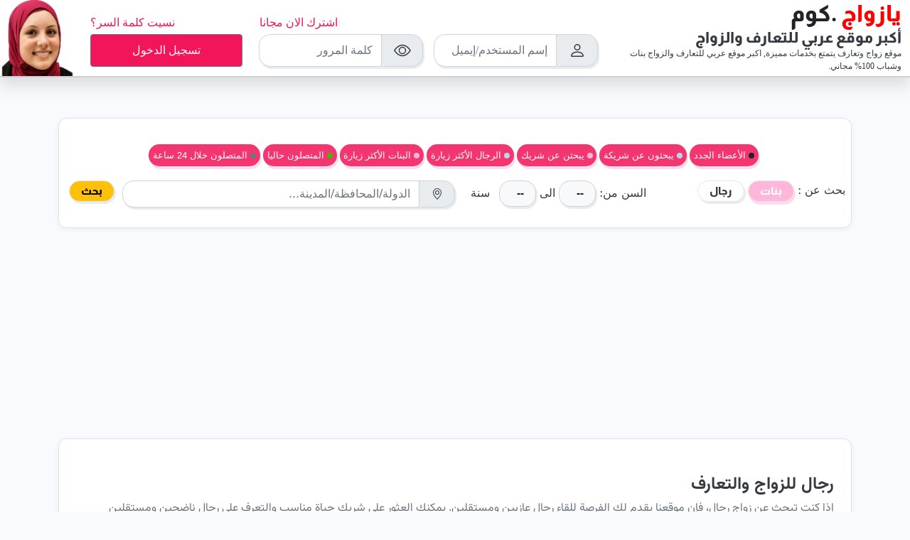

--- FILE ---
content_type: text/html; charset=utf-8
request_url: https://www.yazawaj.com/dating/men/
body_size: 34411
content:
<!DOCTYPE html>
<html dir="rtl" lang="ar" class="h-100 " style="overflow-x:hidden">
<head>
<style>
@charset "UTF-8";
/*!
 * Bootstrap v5.0.1 (https://getbootstrap.com/)
 * Copyright 2011-2021 The Bootstrap Authors
 * Copyright 2011-2021 Twitter, Inc.
 * Licensed under MIT (https://github.com/twbs/bootstrap/blob/main/LICENSE)
 */@font-face {
  font-family: 'yazawaj';
 font-style: normal;
  font-weight: 100 900;
  font-display: swap;
  src: url(https://fonts.gstatic.com/s/vazirmatn/v15/Dxxo8j6PP2D_kU2muijlGMWWMmk.woff2) format('woff2');
  unicode-range: U+0600-06FF, U+0750-077F, U+0870-088E, U+0890-0891, U+0897-08E1, U+08E3-08FF, U+200C-200E, U+2010-2011, U+204F, U+2E41, U+FB50-FDFF, U+FE70-FE74, U+FE76-FEFC, U+102E0-102FB, U+10E60-10E7E, U+10EC2-10EC4, U+10EFC-10EFF, U+1EE00-1EE03, U+1EE05-1EE1F, U+1EE21-1EE22, U+1EE24, U+1EE27, U+1EE29-1EE32, U+1EE34-1EE37, U+1EE39, U+1EE3B, U+1EE42, U+1EE47, U+1EE49, U+1EE4B, U+1EE4D-1EE4F, U+1EE51-1EE52, U+1EE54, U+1EE57, U+1EE59, U+1EE5B, U+1EE5D, U+1EE5F, U+1EE61-1EE62, U+1EE64, U+1EE67-1EE6A, U+1EE6C-1EE72, U+1EE74-1EE77, U+1EE79-1EE7C, U+1EE7E, U+1EE80-1EE89, U+1EE8B-1EE9B, U+1EEA1-1EEA3, U+1EEA5-1EEA9, U+1EEAB-1EEBB, U+1EEF0-1EEF1;
}
 
 @font-face {
  font-family: 'Almarai';
  font-style: normal;
  font-weight: 800;
  font-display: swap;
  src: url(https://fonts.gstatic.com/s/almarai/v12/tssoApxBaigK_hnnS_qjtnqWow.woff2) format('woff2');
  unicode-range: U+0600-06FF, U+0750-077F, U+0870-088E, U+0890-0891, U+0898-08E1, U+08E3-08FF, U+200C-200E, U+2010-2011, U+204F, U+2E41, U+FB50-FDFF, U+FE70-FE74, U+FE76-FEFC, U+102E0-102FB, U+10E60-10E7E, U+10EFD-10EFF, U+1EE00-1EE03, U+1EE05-1EE1F, U+1EE21-1EE22, U+1EE24, U+1EE27, U+1EE29-1EE32, U+1EE34-1EE37, U+1EE39, U+1EE3B, U+1EE42, U+1EE47, U+1EE49, U+1EE4B, U+1EE4D-1EE4F, U+1EE51-1EE52, U+1EE54, U+1EE57, U+1EE59, U+1EE5B, U+1EE5D, U+1EE5F, U+1EE61-1EE62, U+1EE64, U+1EE67-1EE6A, U+1EE6C-1EE72, U+1EE74-1EE77, U+1EE79-1EE7C, U+1EE7E, U+1EE80-1EE89, U+1EE8B-1EE9B, U+1EEA1-1EEA3, U+1EEA5-1EEA9, U+1EEAB-1EEBB, U+1EEF0-1EEF1, U+0000-00FF, U+0131, U+0152-0153, U+02BB-02BC, U+02C6, U+02DA, U+02DC, U+0304, U+0308, U+0329, U+2000-206F, U+2074, U+20AC, U+2122, U+2191, U+2193, U+2212, U+2215, U+FEFF, U+FFFD;
}
 @media (min-width: 768px) {
 .pt-custom {
    padding-top:110px !important;
  }
}
:root{--bs-blue:#87C4FF;--bs-indigo:#427D9D;--bs-purple:#D67BFF;--bs-pink:#FFB6D9;--bs-red:#F31559;--bs-orange:#FFC26F;--bs-yellow:#ffc107;--bs-green:#39b900;--bs-teal:#E4E6EB;--bs-light-teal:#fdfdf6;--bs-cyan:#BAD7E9;--bs-white:#fff;--bs-gray:#6c757d;--bs-gray-dark:#343a40;--bs-primary:#FFB6D9;--bs-secondary:#6c757d;--bs-success:#39b900;--bs-info:#BAD7E9;--bs-warning:#ffc107;--bs-danger:#F31559;--bs-light:#f8f9fa;--bs-dark:#202327;--bs-gray:#e9ecef;--bs-teal:#E4E6EB;--bs-light-teal:#fdfdf6;--bs-font-sans-serif:"system-ui",-apple-system,"Segoe UI",Roboto,"Helvetica Neue",Arial,"Noto Sans","Liberation Sans",sans-serif,"Apple Color Emoji","Segoe UI Emoji","Segoe UI Symbol","Noto Color Emoji";--bs-font-monospace:"Almarai",sans-serif,Menlo,Monaco,Consolas,"Liberation Mono","Courier New",monospace;--bs-gradient:linear-gradient(180deg, rgba(255, 255, 255, 0.15), rgba(255, 255, 255, 0))}*,::after,::before{box-sizing:border-box}@media (prefers-reduced-motion:no-preference){:root{scroll-behavior:smooth}}body{margin:0;font-family:var(--bs-font-sans-serif);font-size:1rem;font-weight:400;line-height:1.5;color:#343a40;background-color:#f9fafd;-webkit-text-size-adjust:100%;-webkit-tap-highlight-color:transparent;}.h1,.h2,.h4,.h5,.h6,h1,h2,h4,h5,h6{margin-top:0;margin-bottom:.5rem;font-family:Almarai,sans-serif,Menlo,Monaco,Consolas,"Liberation Mono","Courier New",monospace;font-weight:500;line-height:1.2;}.h1,h1{font-size:calc(1.325rem + .9vw)}@media (min-width:1200px){.h1,h1{font-size:2rem}}.h2,h2{font-size:calc(1.275rem + .3vw)}@media (min-width:1200px){.h2,h2{font-size:1.5rem}}.h4,h4{font-size:calc(1.26rem + .12vw)}@media (min-width:1200px){.h4,h4{font-size:1.35rem}}.h5,h5{font-size:1.25rem}.h6,h6{font-size:1rem}p{margin-top:0;margin-bottom:1rem}ul{padding-right:2rem}ul{margin-top:0;margin-bottom:1rem}ul ul{margin-bottom:0}.small,small{font-size:.875em}a{color:#f31559;text-decoration:none}a:hover{color:#c21147;text-decoration:none}a:not([href]):not([class]),a:not([href]):not([class]):hover{color:inherit;text-decoration:none}code{font-family:var(--bs-font-monospace);font-size:1em;direction:ltr;unicode-bidi:bidi-override;}code{font-size:.875em;color:#ffb6d9;word-wrap:break-word}a>code{color:inherit}img,svg{vertical-align:middle}label{display:inline-block}button{border-radius:0}button:focus:not(:focus-visible){outline:0}button,input,select{margin:0;font-family:inherit;font-size:inherit;line-height:inherit;}button,select{text-transform:none}[role=button]{cursor:pointer}select{word-wrap:normal}select:disabled{opacity:1}[type=button],[type=submit],button{-webkit-appearance:button}[type=button]:not(:disabled),[type=submit]:not(:disabled),button:not(:disabled){cursor:pointer}::-moz-focus-inner{padding:0;border-style:none}::-webkit-datetime-edit-day-field,::-webkit-datetime-edit-fields-wrapper,::-webkit-datetime-edit-hour-field,::-webkit-datetime-edit-minute,::-webkit-datetime-edit-month-field,::-webkit-datetime-edit-text,::-webkit-datetime-edit-year-field{padding:0}::-webkit-inner-spin-button{height:auto}[type=search]{outline-offset:-2px;-webkit-appearance:textfield}::-webkit-search-decoration{-webkit-appearance:none}::-webkit-color-swatch-wrapper{padding:0}::file-selector-button{font:inherit}::-webkit-file-upload-button{font:inherit;-webkit-appearance:button}[hidden]{display:none!important}.img-fluid{max-width:100%;height:auto}.container,.container-fluid{width:100%;padding-left:var(--bs-gutter-x,.75rem);padding-right:var(--bs-gutter-x,.75rem);margin-left:auto;margin-right:auto}@media (min-width:576px){.container{max-width:540px}}@media (min-width:768px){.container{max-width:720px}}@media (min-width:992px){.container{max-width:960px}}@media (min-width:1200px){.container{max-width:1140px}}@media (min-width:1400px){.container{max-width:1170px}}.row{--bs-gutter-x:1.5rem;--bs-gutter-y:0;display:flex;flex-wrap:wrap;margin-top:calc(var(--bs-gutter-y) * -1);margin-left:calc(var(--bs-gutter-x)/ -2);margin-right:calc(var(--bs-gutter-x)/ -2)}.row>*{flex-shrink:0;width:100%;max-width:100%;padding-left:calc(var(--bs-gutter-x)/ 2);padding-right:calc(var(--bs-gutter-x)/ 2);margin-top:var(--bs-gutter-y)}.col{flex:1 0 0%}.row-cols-1>*{flex:0 0 auto;width:100%}.col-3{flex:0 0 auto;width:25%}.col-4{flex:0 0 auto;width:33.3333333333%}.col-5{flex:0 0 auto;width:41.6666666667%}.col-6{flex:0 0 auto;width:50%}.col-12{flex:0 0 auto;width:100%}.g-2{--bs-gutter-x:0.5rem}.g-2{--bs-gutter-y:0.5rem}.g-3{--bs-gutter-x:1rem}.g-3{--bs-gutter-y:1rem}@media (min-width:576px){.col-sm-4{flex:0 0 auto;width:33.3333333333%}}@media (min-width:768px){.row-cols-md-2>*{flex:0 0 auto;width:50%}.col-md-1{flex:0 0 auto;width:8.3333333333%}.col-md-4{flex:0 0 auto;width:33.3333333333%}.col-md-7{flex:0 0 auto;width:58.3333333333%}}@media (min-width:992px){.row-cols-lg-3>*{flex:0 0 auto;width:33.3333333333%}.col-lg-3{flex:0 0 auto;width:25%}.col-lg-4{flex:0 0 auto;width:33.3333333333%}}@media (min-width:1200px){.col-xl-2{flex:0 0 auto;width:16.6666666667%}.col-xl-3{flex:0 0 auto;width:25%}}.form-label{margin-bottom:.5rem}.form-control{display:block;width:100%;padding:.375rem .75rem;font-size:1rem;font-weight:400;line-height:1.5;color:#343a40;background-color:#fff;background-clip:padding-box;border:1px solid #ced4da;-webkit-appearance:none;-moz-appearance:none;appearance:none;border-radius:1rem;box-shadow: 2px 3px #e9ecef;transition:border-color .15s ease-in-out,box-shadow .15s ease-in-out}@media (prefers-reduced-motion:reduce){.form-control{transition:none}}.form-control:focus{color:#343a40;background-color:#fff;border-color:#ffdbec;outline:0;box-shadow:0 0}.form-control::-webkit-date-and-time-value{height:1.5em}.form-control::-moz-placeholder{color:#6c757d;opacity:1}.form-control::placeholder{color:#6c757d;opacity:1}.form-control:disabled{background-color:#e9ecef;opacity:1}.form-control::file-selector-button{padding:.375rem .75rem;margin:-.375rem -.75rem;-webkit-margin-end:.75rem;margin-inline-end:.75rem;color:#343a40;background-color:#e9ecef;pointer-events:none;border-color:inherit;border-style:solid;border-width:0;border-inline-end-width:1px;border-radius:0;transition:color .15s ease-in-out,background-color .15s ease-in-out,border-color .15s ease-in-out,box-shadow .15s ease-in-out}@media (prefers-reduced-motion:reduce){.form-control::file-selector-button{transition:none}}.form-control:hover:not(:disabled):not([readonly])::file-selector-button{background-color:#dde0e3}.form-control::-webkit-file-upload-button{padding:.375rem .75rem;margin:-.375rem -.75rem;-webkit-margin-end:.75rem;margin-inline-end:.75rem;color:#343a40;background-color:#e9ecef;pointer-events:none;border-color:inherit;border-style:solid;border-width:0;border-inline-end-width:1px;border-radius:0;-webkit-transition:color .15s ease-in-out,background-color .15s ease-in-out,border-color .15s ease-in-out,box-shadow .15s ease-in-out;transition:color .15s ease-in-out,background-color .15s ease-in-out,border-color .15s ease-in-out,box-shadow .15s ease-in-out}@media (prefers-reduced-motion:reduce){.form-control::-webkit-file-upload-button{-webkit-transition:none;transition:none}}.form-control:hover:not(:disabled):not([readonly])::-webkit-file-upload-button{background-color:#dde0e3}.form-control-lg{min-height:calc(1.5em + 1rem + 2px);padding:.5rem 1rem;font-size:1.25rem;border-radius:.3rem}.form-control-lg::file-selector-button{padding:.5rem 1rem;margin:-.5rem -1rem;-webkit-margin-end:1rem;margin-inline-end:1rem}.form-control-lg::-webkit-file-upload-button{padding:.5rem 1rem;margin:-.5rem -1rem;-webkit-margin-end:1rem;margin-inline-end:1rem}.form-select{display:block;width:100%;padding:.375rem .75rem .375rem 2.25rem;font-size:1rem;font-weight:400;line-height:1.5;color:#343a40;background-color:#fff;background-image:url("data:image/svg+xml,%3csvg xmlns='http://www.w3.org/2000/svg' viewBox='0 0 16 16'%3e%3cpath fill='none' stroke='%23343a40' stroke-linecap='round' stroke-linejoin='round' stroke-width='2' d='M2 5l6 6 6-6'/%3e%3c/svg%3e");background-repeat:no-repeat;background-position:left .75rem center;background-size:16px 12px;border:1px solid #ced4da;border-radius:.25rem;-webkit-appearance:none;-moz-appearance:none;appearance:none}.form-select:focus{border-color:#ffdbec;outline:0;box-shadow:0 0 0 .1rem rgba(255,182,217,.25)}.form-select:disabled{background-color:#e9ecef}.form-select:-moz-focusring{color:transparent;text-shadow:0 0 0 #343a40}.form-check{display:block;min-height:1.5rem;padding-right:1.5em;margin-bottom:.125rem}.form-check-inline{display:inline-block;margin-left:1rem}.btn-check{position:absolute;clip:rect(0,0,0,0);pointer-events:none}.btn-check:disabled+.btn{pointer-events:none;filter:none;opacity:.65}.input-group{position:relative;display:flex;flex-wrap:wrap;align-items:stretch;width:100%}.input-group>.form-control,.input-group>.form-select{position:relative;flex:1 1 auto;width:1%;min-width:0}.input-group>.form-control:focus,.input-group>.form-select:focus{z-index:3}.input-group .btn{position:relative;z-index:2}.input-group .btn:focus{z-index:3}.input-group-text{display:flex;align-items:center;padding:.375rem .75rem;font-size:1rem;font-weight:400;line-height:1.5;color:#343a40;text-align:center;white-space:nowrap;background-color:#e9ecef;border:1px solid #ced4da;border-radius:1rem;box-shadow: 2px 3px #e9ecef;}.input-group:not(.has-validation)>:not(:last-child):not(.dropdown-toggle):not(.dropdown-menu){border-top-left-radius:0;border-bottom-left-radius:0}.input-group>:not(:first-child):not(.dropdown-menu):not(.valid-tooltip):not(.valid-feedback):not(.invalid-tooltip):not(.invalid-feedback){margin-left:-1px;border-top-right-radius:0;border-bottom-right-radius:0}.btn{display:inline-block;font-weight:400;line-height:1.5;color:#343a40;text-align:center;vertical-align:middle;cursor:pointer;-webkit-user-select:none;-moz-user-select:none;user-select:none;background-color:transparent;border:1px solid transparent;padding:.375rem .75rem;font-size:1rem;border-radius:.25rem;transition:color .15s ease-in-out,background-color .15s ease-in-out,border-color .15s ease-in-out,box-shadow .15s ease-in-out}@media (prefers-reduced-motion:reduce){.btn{transition:none}}.btn:hover{color:#343a40}.btn-check:focus+.btn,.btn:focus{outline:0;box-shadow:0 0}.btn:disabled{pointer-events:none;opacity:.65}.btn-warning{color:#000;background-color:#ffc107;border-color:#cc9a06}.btn-warning:hover{color:#000;background-color:#ffca2c;border-color:#ffc720}.btn-check:focus+.btn-warning,.btn-warning:focus{color:#000;background-color:#ffca2c;border-color:#ffc720;box-shadow:0 0 0 .1rem rgba(217,164,6,.5)}.btn-check:active+.btn-warning,.btn-check:checked+.btn-warning,.btn-warning.active,.btn-warning:active{color:#000;background-color:#ffcd39;border-color:#ffc720}.btn-check:active+.btn-warning:focus,.btn-check:checked+.btn-warning:focus,.btn-warning.active:focus,.btn-warning:active:focus{box-shadow:0 0 0 .1rem rgba(217,164,6,.5)}.btn-warning:disabled{color:#000;background-color:#ffc107;border-color:#ffc107}.btn-danger{color:#000;background-color:#f31559;border-color:#c21147}.btn-danger:hover{color:#000;background-color:#f53872;border-color:#f42c6a}.btn-check:focus+.btn-danger,.btn-danger:focus{color:#000;background-color:#f53872;border-color:#f42c6a;box-shadow:0 0 0 .1rem rgba(207,18,76,.5)}.btn-check:active+.btn-danger,.btn-check:checked+.btn-danger,.btn-danger.active,.btn-danger:active{color:#000;background-color:#f5447a;border-color:#f42c6a}.btn-check:active+.btn-danger:focus,.btn-check:checked+.btn-danger:focus,.btn-danger.active:focus,.btn-danger:active:focus{box-shadow:0 0 0 .1rem rgba(207,18,76,.5)}.btn-danger:disabled{color:#000;background-color:#f31559;border-color:#f31559}.btn-dark{color:#fff;background-color:#202327;border-color:#1a1c1f}.btn-dark:hover{color:#fff;background-color:#1b1e21;border-color:#1a1c1f}.btn-check:focus+.btn-dark,.btn-dark:focus{color:#fff;background-color:#1b1e21;border-color:#1a1c1f;box-shadow:0 0 0 .1rem rgba(65,68,71,.5)}.btn-check:active+.btn-dark,.btn-check:checked+.btn-dark,.btn-dark.active,.btn-dark:active{color:#fff;background-color:#1a1c1f;border-color:#181a1d}.btn-check:active+.btn-dark:focus,.btn-check:checked+.btn-dark:focus,.btn-dark.active:focus,.btn-dark:active:focus{box-shadow:0 0 0 .1rem rgba(65,68,71,.5)}.btn-dark:disabled{color:#fff;background-color:#202327;border-color:#202327}.btn-outline-secondary{color:#6c757d;border-color:#6c757d}.btn-outline-secondary:hover{color:#fff;background-color:#6c757d;border-color:#6c757d}.btn-check:focus+.btn-outline-secondary,.btn-outline-secondary:focus{box-shadow:0 0 0 .1rem rgba(108,117,125,.5)}.btn-check:active+.btn-outline-secondary,.btn-check:checked+.btn-outline-secondary,.btn-outline-secondary.active,.btn-outline-secondary:active{color:#fff;background-color:#6c757d;border-color:#6c757d}.btn-check:active+.btn-outline-secondary:focus,.btn-check:checked+.btn-outline-secondary:focus,.btn-outline-secondary.active:focus,.btn-outline-secondary:active:focus{box-shadow:0 0 0 .1rem rgba(108,117,125,.5)}.btn-outline-secondary:disabled{color:#6c757d;background-color:transparent}.btn-outline-dark{color:#202327;border-color:#202327}.btn-outline-dark:hover{color:#fff;background-color:#202327;border-color:#202327}.btn-check:focus+.btn-outline-dark,.btn-outline-dark:focus{box-shadow:0 0 0 .1rem rgba(32,35,39,.5)}.btn-check:active+.btn-outline-dark,.btn-check:checked+.btn-outline-dark,.btn-outline-dark.active,.btn-outline-dark:active{color:#fff;background-color:#202327;border-color:#202327}.btn-check:active+.btn-outline-dark:focus,.btn-check:checked+.btn-outline-dark:focus,.btn-outline-dark.active:focus,.btn-outline-dark:active:focus{box-shadow:0 0 0 .1rem rgba(32,35,39,.5)}.btn-outline-dark:disabled{color:#202327;background-color:transparent}.btn-sm{padding:.25rem .5rem;font-size:.875rem;border-radius:.2rem}.fade{transition:opacity .15s linear}@media (prefers-reduced-motion:reduce){.fade{transition:none}}.fade:not(.show){opacity:0}.nav{display:flex;flex-wrap:wrap;padding-right:0;margin-bottom:0;list-style:none}.nav-link{display:block;padding:.5rem 1rem;color:#f31559;transition:color .15s ease-in-out,background-color .15s ease-in-out,border-color .15s ease-in-out}@media (prefers-reduced-motion:reduce){.nav-link{transition:none}}.nav-link:focus,.nav-link:hover{color:#c21147}.navbar{position:relative;display:flex;flex-wrap:wrap;align-items:center;justify-content:space-between;padding-top:.5rem;padding-bottom:.5rem}.navbar>.container,.navbar>.container-fluid{display:flex;flex-wrap:inherit;align-items:center;justify-content:space-between}.navbar-brand{padding-top:.3125rem;padding-bottom:.3125rem;margin-left:1rem;font-size:1.25rem;white-space:nowrap}.navbar-toggler{padding:.25rem .75rem;font-size:1.25rem;line-height:1;background-color:transparent;border:1px solid transparent;border-radius:.25rem;transition:box-shadow .15s ease-in-out}@media (prefers-reduced-motion:reduce){.navbar-toggler{transition:none}}.navbar-toggler:hover{text-decoration:none}.navbar-toggler:focus{text-decoration:none;outline:0;box-shadow:0 0 0 .1rem}.navbar-toggler-icon{display:inline-block;width:1.5em;height:1.5em;vertical-align:middle;background-repeat:no-repeat;background-position:center;background-size:100%}@media (min-width:992px){.navbar-expand-lg{flex-wrap:nowrap;justify-content:flex-start}.navbar-expand-lg .navbar-toggler{display:none}}.navbar-light .navbar-brand{color:rgba(0,0,0,.9)}.navbar-light .navbar-brand:focus,.navbar-light .navbar-brand:hover{color:rgba(0,0,0,.9)}.navbar-light .navbar-toggler{color:rgba(0,0,0,.55);border-color:rgba(0,0,0,.1)}.navbar-light .navbar-toggler-icon{background-image:url("data:image/svg+xml,%3csvg xmlns='http://www.w3.org/2000/svg' viewBox='0 0 30 30'%3e%3cpath stroke='rgba%280, 0, 0, 0.55%29' stroke-linecap='round' stroke-miterlimit='10' stroke-width='2' d='M4 7h22M4 15h22M4 23h22'/%3e%3c/svg%3e")}.card{position:relative;display:flex;flex-direction:column;min-width:0;word-wrap:break-word;background-color:#fff;background-clip:border-box;border:1px solid rgba(0,0,0,.125);box-shadow: 0 2px 8px rgb(0 0 0 / 0.05) !important; border-radius: 12px !important;    padding: .5rem 0px;}.card-body {
    font-family: 'yazawaj', sans-serif;flex:1 1 auto;padding:1rem 1rem}.card-title{margin-bottom:.5rem}.card-subtitle{margin-top:-.25rem;margin-bottom:0}.card-text:last-child{margin-bottom:0}.card-link:hover{text-decoration:none}.card-link+.card-link{margin-right:1rem}.card-footer{padding:.5rem 1rem;background-color:rgba(0,0,0,.03);border-top:1px solid rgba(0,0,0,.125)}.card-footer:last-child{border-radius:0 0 calc(.25rem - 1px) calc(.25rem - 1px)}.pagination{display:flex;padding-right:0;list-style:none}.page-link{position:relative;display:block;color:#f31559;background-color:#fff;border:1px solid #dee2e6;transition:color .15s ease-in-out,background-color .15s ease-in-out,border-color .15s ease-in-out,box-shadow .15s ease-in-out}@media (prefers-reduced-motion:reduce){.page-link{transition:none}}.page-link:hover{z-index:2;color:#c21147;background-color:#e9ecef;border-color:#dee2e6}.page-link:focus{z-index:3;color:#c21147;background-color:#e9ecef;outline:0;box-shadow:0 0}.page-item:not(:first-child) .page-link{margin-right:-1px}.page-item.active .page-link{z-index: 3;
  color: #fff;
  background-color: #212529;}.page-link{padding: 0.5rem .8rem;
  border: none;
  background-color: #f6f6f6;
  margin: 0px 3px !important;
  border-radius: 5px;
 }.page-item:first-child .page-link{border-top-right-radius:.25rem;border-bottom-right-radius:.25rem}.page-item:last-child .page-link{border-top-left-radius:.25rem;border-bottom-left-radius:.25rem}@-webkit-keyframes progress-bar-stripes{0%{background-position-x:1rem}}@keyframes progress-bar-stripes{0%{background-position-x:1rem}}.list-group-item-action{width:100%;color:#495057;text-align:inherit}.list-group-item-action:focus,.list-group-item-action:hover{z-index:1;color:#495057;text-decoration:none;background-color:#f8f9fa}.list-group-item-action:active{color:#343a40;background-color:#e9ecef}.list-group-item{position:relative;display:block;padding:.5rem 1rem;color:#202327;background-color:#fff;border:1px solid rgba(0,0,0,.125)}.list-group-item:first-child{border-top-right-radius:inherit;border-top-left-radius:inherit}.list-group-item:last-child{border-bottom-left-radius:inherit;border-bottom-right-radius:inherit}.list-group-item:disabled{color:#6c757d;pointer-events:none;background-color:#fff}.list-group-item.active{z-index:2;color:#fff;background-color:#ffb6d9;border-color:#ffb6d9}.list-group-item+.list-group-item{border-top-width:0}.list-group-item+.list-group-item.active{margin-top:-1px;border-top-width:1px}.btn-close{box-sizing:content-box;width:1em;height:1em;padding:.25em .25em;color:#000;background:transparent url("data:image/svg+xml,%3csvg xmlns='http://www.w3.org/2000/svg' viewBox='0 0 16 16' fill='%23000'%3e%3cpath d='M.293.293a1 1 0 011.414 0L8 6.586 14.293.293a1 1 0 111.414 1.414L9.414 8l6.293 6.293a1 1 0 01-1.414 1.414L8 9.414l-6.293 6.293a1 1 0 01-1.414-1.414L6.586 8 .293 1.707a1 1 0 010-1.414z'/%3e%3c/svg%3e") center/1em auto no-repeat;border:0;border-radius:1rem;opacity:.5}.btn-close:hover{color:#000;text-decoration:none;opacity:.75}.btn-close:focus{outline:0;box-shadow:0 0;opacity:1}.btn-close:disabled{pointer-events:none;-webkit-user-select:none;-moz-user-select:none;user-select:none;opacity:.25}.modal{position:fixed;top:0;right:0;z-index:1060;display:none;width:100%;height:100%;overflow-x:hidden;overflow-y:auto;outline:0}.modal-dialog{position:relative;width:auto;margin:.5rem;pointer-events:none}.modal.fade .modal-dialog{transition:transform .3s ease-out;transform:translate(0,-50px)}@media (prefers-reduced-motion:reduce){.modal.fade .modal-dialog{transition:none}}.modal-dialog-centered{display:flex;align-items:center;min-height:calc(100% - 1rem)}.modal-content{position:relative;display:flex;flex-direction:column;width:100%;pointer-events:auto;background-color:#fff;background-clip:padding-box;border:1px solid rgba(0,0,0,.2);border-radius:.3rem;outline:0}.modal-header{display:flex;flex-shrink:0;align-items:center;justify-content:space-between;padding:1rem 1rem;border-bottom:1px solid #dee2e6;border-top-right-radius:calc(.3rem - 1px);border-top-left-radius:calc(.3rem - 1px)}.modal-header .btn-close{padding:.5rem .5rem;margin:-.5rem auto -.5rem -.5rem}.modal-title{margin-bottom:0;line-height:1.5}.modal-body{position:relative;flex:1 1 auto;padding:1rem}.modal-footer{display:flex;flex-wrap:wrap;flex-shrink:0;align-items:center;justify-content:flex-end;padding:.75rem;border-top:1px solid #dee2e6;border-bottom-left-radius:calc(.3rem - 1px);border-bottom-right-radius:calc(.3rem - 1px)}.modal-footer>*{margin:.25rem}@media (min-width:576px){.modal-dialog{max-width:500px;margin:1.75rem auto}.modal-dialog-centered{min-height:calc(100% - 3.5rem)}.modal-sm{max-width:300px}}.modal-fullscreen{width:100vw;max-width:none;height:100%;margin:0}.modal-fullscreen .modal-content{height:100%;border:0;border-radius:0}.modal-fullscreen .modal-header{border-radius:0}.modal-fullscreen .modal-body{overflow-y:auto}.modal-fullscreen .modal-footer{border-radius:0}@-webkit-keyframes spinner-border{to{transform:rotate(360deg)}}@keyframes spinner-border{to{transform:rotate(360deg)}}@-webkit-keyframes spinner-grow{0%{transform:scale(0)}50%{opacity:1;transform:none}}@keyframes spinner-grow{0%{transform:scale(0)}50%{opacity:1;transform:none}}.offcanvas{position:fixed;bottom:0;z-index:1050;display:flex;flex-direction:column;max-width:100%;visibility:hidden;background-color:#fff;background-clip:padding-box;outline:0;transition:transform .3s ease-in-out}@media (prefers-reduced-motion:reduce){.offcanvas{transition:none}}.offcanvas-header{display:flex;align-items:center;justify-content:space-between;padding:1rem 1rem}.offcanvas-header .btn-close{padding:.5rem .5rem;margin:-.5rem auto -.5rem -.5rem}.offcanvas-title{margin-bottom:0;line-height:1.5}.offcanvas-body{flex-grow:1;padding:1rem 1rem;overflow-y:auto}.offcanvas-start{top:0;right:0;width:400px;border-left:1px solid rgba(0,0,0,.2);transform:translateX(100%)}.offcanvas-end{top:0;left:0;width:400px;border-right:1px solid rgba(0,0,0,.2);transform:translateX(-100%)}.link-dark{color:#202327}.link-dark:focus,.link-dark:hover{color:#1a1c1f}.fixed-top{position:fixed;top:0;left:0;right:0;z-index:1030}.float-start{float:left!important}.float-end{float:right!important}.d-inline-block{display:inline-block!important}.d-flex{display:flex!important}.d-inline-flex{display:inline-flex!important}.d-none{display:none!important}.shadow-sm{box-shadow:0 .125rem .25rem rgba(0,0,0,.075)!important}.border{border:1px solid #dee2e6!important}.border-0{border:0!important}.border-bottom{border-bottom:1px solid #dee2e6!important}.border-secondary{border-color:#6c757d!important}.border-dark{border-color:#202327!important}.border-gray{border-color:#e9ecef!important}.border-1{border-width:1px!important}.w-50{width:50%!important}.w-75{width:75%!important}.w-100{width:100%!important}.h-100{height:100%!important}.flex-column{flex-direction:column!important}.justify-content-center{justify-content:center!important}.justify-content-between{justify-content:space-between!important}.align-items-center{align-items:center!important}.align-content-center{align-content:center!important}.m-0{margin:0!important}.m-2{margin:.5rem!important}.mx-0{margin-left:0!important;margin-right:0!important}.mx-2{margin-left:.5rem!important;margin-right:.5rem!important}.mx-auto{margin-left:auto!important;margin-right:auto!important}.my-0{margin-top:0!important;margin-bottom:0!important}.my-1{margin-top:.25rem!important;margin-bottom:.25rem!important}.my-2{margin-top:.5rem!important;margin-bottom:.5rem!important}.my-5{margin-top:3rem!important;margin-bottom:3rem!important}.mt-0{margin-top:0!important}.mt-2{margin-top:.5rem!important}.mt-4{margin-top:1.5rem!important}.mt-5{margin-top:3rem!important}.me-2{margin-left:.5rem!important}.mb-0{margin-bottom:0!important}.mb-2{margin-bottom:.5rem!important}.mb-3{margin-bottom:1rem!important}.ms-0{margin-right:0!important}.ms-1{margin-right:.25rem!important}.ms-2{margin-right:.5rem!important}.p-0{padding:0!important}.p-1{padding:.25rem!important}.p-2{padding:.5rem!important}.px-0{padding-left:0!important;padding-right:0!important}.px-1{padding-left:.25rem!important;padding-right:.25rem!important}.px-2{padding-left:.5rem!important;padding-right:.5rem!important}.px-3{padding-left:1rem!important;padding-right:1rem!important}.py-0{padding-top:0!important;padding-bottom:0!important}.py-1{padding-top:.25rem!important;padding-bottom:.25rem!important}.py-2{padding-top:.5rem!important;padding-bottom:.5rem!important}.py-3{padding-top:1rem!important;padding-bottom:1rem!important}.py-4{padding-top:1.5rem!important;padding-bottom:1.5rem!important}.pt-2{padding-top:.5rem!important}.pb-0{padding-bottom:0!important}.pb-1{padding-bottom:.25rem!important}.pb-2{padding-bottom:.5rem!important}.fs-1{font-size:calc(1.325rem + .9vw)!important}.fs-2{font-size:calc(1.275rem + .3vw)!important}.fs-5{font-size:1.15rem!important}.fs-6{font-size:1rem!important}.fs-7{font-size:.75rem!important}.fw-bold{font-weight:700!important}.fw-bolder{font-weight:bolder!important}.text-start{text-align:right!important}.text-end{text-align:left!important}.text-center{text-align:center!important}.text-decoration-none{text-decoration:none!important}.text-primary{color:#ffb6d9!important}.text-secondary{color:#6c757d!important}.text-success{color:#39b900!important}.text-info{color:#bad7e9!important}.text-danger{color:#f31559!important}.text-light{color:#f8f9fa!important}.text-dark{color:#202327!important}.text-white{color:#fff!important}.text-muted{color:#6c757d!important}.text-reset{color:inherit!important}.bg-secondary{background-color:#6c757d!important}.bg-light{background-color:#f8f9fa!important}.bg-dark{background-color:#202327!important}.rounded-0{border-radius:0!important}.rounded-circle{border-radius:50%!important}@media (min-width:576px){.m-sm-0{margin:0!important}}@media (min-width:992px){.d-lg-block{display:block!important}.d-lg-flex{display:flex!important}.d-lg-none{display:none!important}.m-lg-5{margin:3rem!important}}@media (min-width:1200px){.fs-1{font-size:2rem!important}.fs-2{font-size:1.5rem!important}}
    .password {
      direction: ltr!important;
      text-align: right; 
    }
    img{
      opacity: 0; 
    }
      .show-smooth{
      transition: opacity .4s ease-in-out;
      opacity: 1;
    }
      .offcanvas.show {
  transform: none;
}
.w-75 {
  width: 75% !important;
}
   
.offcanvas-end {
  top: 0;
  left: 0;
  width: 400px;
  border-right: 1px solid rgba(0,0,0,.2);
  transform: translateX(-100%);
}
.offcanvas {
  position: fixed;
  bottom: 0;
  z-index: 1050;
  display: flex;
  flex-direction: column;
  max-width: 100%;
  visibility: hidden;
  background-color: #fff;
  background-clip: padding-box;
  outline: 0;
  transition: transform .3s ease-in-out;
}

.modal-backdrop.fade {
  opacity: 0;
}
    .modal-backdrop.show {
  opacity: .5;
}
.modal-backdrop {
  position: fixed;
  top: 0;
  right: 0;
  z-index: 1020;
  width: 100vw;
  height: 100vh;
  background-color: #000;
}
.modal.show .modal-dialog {
  transform: none;
}
.text-truncate {
  overflow: hidden;
  text-overflow: ellipsis;
  white-space: nowrap;
  display: block;
}
    .truncate-container{
      overflow: hidden;
      text-overflow: ellipsis;
      white-space: normal; 
    }
    .profile-list {
      display: flex;
      flex-wrap: wrap;
      padding: 0;
      margin: 0;
      list-style: none;
  }

  .profile-item-card {
      flex: 1 1 calc(50% - .2rem); /* 2 profiles per row on small devices */
      max-width: calc(50%);
  }

  @media (min-width: 992px) {
      .profile-item-card {
          flex: 1 1 calc(25% - 1rem); /* 4 profiles per row on large devices */
          max-width: calc(25% );
      }
      .mx-lg-4{margin-right:1.5rem!important;margin-left:1.5rem!important}
  }

    .profile-image-container {
      width: 175px;
      height: 175px;
      border-radius: 50%;
      padding: 5px;
      background: linear-gradient(135deg, rgba(201, 201, 201, 0.46), rgba(255, 255, 255, 0.8), rgba(140, 142, 143, 0.35));
  background-blend-mode: overlay;
  }

  .profile-image {
      border-radius: 50%;
      width: 165px;
      height: 165px;
      object-fit: cover;
  }

  @media (max-width: 767.98px) {
      .profile-image-container {
          width: 145px;
          height: 145px;
      }

      .profile-image {
          width: 140px;
          height: 140px;
          margin: 2.5px;
          border:none;
      }
  }

.btn-dating {
        border-radius: 1rem !important;
    font-size: 0.95rem;
    align-items: center;
    font-family: sans-serif;
    box-shadow: 2px 3px #e9ecef;
    border: 1px solid #e4e6eb;
    background: linear-gradient(45deg, #ebe9e9, transparent);
    color: #444 !important;
}

.btn-dating:hover {
  border-color: rgba(243, 234, 234, 0.8);
  color:black
}

.btn-dating:focus {
    box-shadow: none;
}
.me-auto {
  margin-right: auto !important;
}
.custom-menu {
  border-top: 1px solid #efc4d1;
}
 

.custom-menu a {
     font-family: Almarai, sans-serif, Menlo, Monaco, Consolas, "Liberation Mono", "Courier New", monospace;
  font-weight: 600;
  transition: color 0.3s;
  font-size: 14px;
}

.custom-menu a:hover {
  color: #fff;
  text-decoration: none;
}

.custom-header {
  border-radius: 8px;
  box-shadow: 0 4px 8px rgba(0, 0, 0, 0.1);
  padding: 10px;
  direction: rtl; 
  text-align: right; 
  background: linear-gradient(90deg, rgb(255, 255, 255), rgb(242, 242, 242));
  padding: 0px;
}
.custom-menu i {
  font-size: 1.2em;
}
.justify-content-start {
  justify-content: left !important;
}

.alert {
  position: relative;
  padding: 1rem 1rem;
  margin-bottom: 1rem;
  border: 1px solid transparent;
    border-top-color: transparent;
    border-right-color: transparent;
    border-bottom-color: transparent;
    border-left-color: transparent;
  border-radius: 0.25rem;
}
.alert-danger {
  color: #842029;
  background-color: #f8d7da;
  border-color: #f5c2c7;
}
.alert-success{color:#226f00;background-color:#d7f1cc;border-color:#c4eab3}.alert-success .alert-link{color:#1b5900}
.alert-warning {
  color: #664d03;
  background-color: #fff3cd;
  border-color: #ffecb5;
}
.alert-info {
  color: #055160;
  background-color: #cff4fc;
  border-color: #b6effb;
}
.btn-secondary {
  color: #fff;
  background-color: #6c757d;
  border-color: #6c757d;
}
@media (min-width: 768px) {
  .col-md-6 {
    flex: 0 0 auto;
    width: 50%;
  }
}
.list-group-numbered{list-style-type:none;counter-reset:section}.list-group-numbered > li::before{content:counters(section,".") ". ";counter-increment:section}
.btn-menu {
 box-shadow: 2px 4px #ffdbec;
    border-radius: 30px;
    color: #fff;
    background-color: #f31559db;
    transition: all 0.3s ease;
    font-size: 13px;
    padding: .3rem !important;
    font-weight: 400 !important;
    font-family: sans-serif !important;
}

.btn-menu:hover {
  color: #000;
  background-color: #8f0d34db;
}
/* Style moderne de select type Android/iOS */
.age-picker {
  appearance: none;
  -webkit-appearance: none;
  background-color: #f8f9fa;
  border: 1px solid #ced4da;
  border-radius: 1rem;
  box-shadow: 2px 3px #e9ecef;
  padding: 0.2rem 1rem;
  font-size: 1rem;
  text-align: center;
  font-family: 'Almarai', sans-serif;
  color: #202327;
  transition: box-shadow 0.2s ease-in-out;
  height: calc(2.2rem + 2px);
}

.age-picker:focus {
  box-shadow: 0 0 0 0.2rem rgba(24, 175, 211, 0.25);
  border-color: #18afd3;
  outline: none;
}

.gender-option {
  border-radius: 1rem !important;
  font-size: 0.95rem;
  align-items: center;
  justify-content: center;
  gap: 0.3rem;
  padding: 0.2rem 1rem;
  font-family: 'Almarai', sans-serif;
  box-shadow: 2px 3px #e9ecef;
    border: 1px solid #e4e6eb;
}

#gender-m:checked + .gender-option {
  background-color: #18afd3;
  color: white;
  box-shadow: 2px 4px #a2e4f597;
}

/* Femme sélectionnée */
#gender-f:checked + .gender-option {
  background-color: #ffb6d9;
  color: white;
  box-shadow: 2px 4px #ffdbec;
}
.shadowed-container{
  padding-top: 2rem!important;
}
 @media (min-width: 768px) {
.shadowed-container{
  margin-top: 0px;
    background: #fff!important;
    box-shadow: 0 2px 8px rgb(0 0 0 / 0.05)!important;
    border-radius: 12px!important;
    padding: 2rem .5rem 1rem!important;
        max-width: 1200px!important;
        border:1px solid #dee2e6 !important;
        width: 100%;
    padding-left: var(--bs-gutter-x, .75rem);
    padding-right: var(--bs-gutter-x, .75rem);
    margin-left: auto;
    margin-right: auto;
}
body{
  background-color: #f9fafd!important;
}
 }
.shadowed-container .card-body h1{
  font-family: inherit !important;
}
.shadowed-header{
  font-family: 'Amiri', serif;
    direction: rtl;
    text-align: right;
    background: linear-gradient(90deg, #ffffff, #ffffff);
    box-shadow: 0 14px 18px rgba(0, 0, 0, 0.1);
    border-bottom:2px solid rgb(175 175 175 / 58%) !important;
}
.corrected-card-container{
  margin-right: -.2rem!important;
    width: calc(100% + .4rem)!important;
}
.text-shadow-link {
    font-size: 1rem;
    color: #dc3545; /* rouge Bootstrap */
    text-decoration: none;
    transition: color 0.3s ease, text-shadow 0.3s ease;
    text-align: right;
    padding-right: 0px;
}
.text-shadow-link:hover {
    color: #b02a37; /* rouge foncé */
}
.profile-name{
  
    font-size: 1rem;
    text-transform: uppercase;
   
    padding: .5rem;
}
.gender-2{color:#324148;}
.gender-1{color:#324148;}
.profile-info{
  color: #000;
    background-color: ghostwhite;
    font-size: small;
    font-weight: 600;
    padding: .5rem 0rem;
}
.menu-highlight{
  border-radius: 6px;
    box-shadow: 0 0 10px #aeb9c2;
    transition: transform 0.2s ease, box-shadow 0.2s ease;
    animation: pulse 5s 5;
}
.brand-highlight{
  border: 1px solid #916f6fd6;
    box-shadow: 1px 1px 8px #b3adad;
}
.location-town{
      font-family: 'yazawaj', sans-serif;
    font-size: 1rem;
    font-weight: 500;
    color: #259acb;
}
.location-country{
      font-family: 'yazawaj', sans-serif;
    font-size: 1rem;
    font-weight: 500;
    color: #555;
}

    ul.list-modern {
      display: flex;
    flex-wrap: wrap;
    justify-content: center;
    gap: 10px;
    padding: 0;
    margin: 0;
    list-style: none;
}

ul.list-modern li {
margin: 0;
}

ul.list-modern a {
 display: inline-block;
  padding: 8px 14px;
  border-radius: 20px; /* effet pastille/tag */
  font-size: 0.9rem;
  color: #fff;
  background: #f31559db;
  text-decoration: none;
  transition: all 0.3s ease;
  white-space: nowrap; /* empêche la coupure du texte */
  box-shadow: 0 2px 5px rgba(0,0,0,0.05);
  font-family: 'yazawaj', sans-serif;
}

ul.list-modern a:hover {
   background: #de1450db;
  color: #000;
  transform: translateY(-2px);
  box-shadow: 0 4px 10px rgba(0,0,0,0.1);
}
 
</style>
<title>رجال للزواج والتعارف - يازواج</title>
<base href="https://www.yazawaj.com/assets/members/images/" target="_self">
<meta name="description" content="إذا كنت تبحث عن زواج رجال، فإن موقعنا يقدم لك الفرصة للقاء رجال عازبين ومستقلين. يمكنك العثور على شريك حياة مناسب والتعرف على رجال ناضجين ومستقلين يشاركونك نفس الاهتمامات والرغبات. نحن نوفر لك منصة مثالية لبدء علاقات جدية ومقابلة رجال وسيمين ومستقلين يبحثون عن الحب والعلاقات العاطفية الجادة.">
<meta name="viewport" content="width=device-width, initial-scale=1, maximum-scale=3, minimum-scale=1, user-scalable=yes">
<meta name="verify-v1" content="5WidHCz1gE1OasqJVV44y+6I/OX7bB7V0rV/xRzx88g=">
<meta name="google-site-verification" content="RbUuY0cfeeUDKPgHrPK0oEpctNpwlN_kTfZxFupQgp8">
<meta name="wot-verification" content="78edaf725cccc64bba18">
<meta name="theme-color" content="#f31559">
<meta name="apple-mobile-web-app-capable" content="yes">
<meta name="apple-mobile-web-app-status-bar-style" content="black-translucent">
<link  rel="stylesheet" type="text/css" href=" https://cdnjs.cloudflare.com/ajax/libs/flag-icon-css/3.5.0/css/flag-icon.min.css "  media="print" onload="if(media!='all')media='all'">
<link  rel="stylesheet" type="text/css" href=" https://cdnjs.cloudflare.com/ajax/libs/animate.css/4.1.1/animate.min.css "  media="print" onload="if(media!='all')media='all'">
<link rel="canonical" href="https://www.yazawaj.com/dating/men/"><link rel="preload" href="https://fonts.gstatic.com/s/almarai/v12/tssoApxBaigK_hnnS_qjtnqWow.woff2" as="font" type="font/woff2" crossorigin="anonymous">
</head>
<body >
  <header >                                    
                                             <svg width="0" height="0" style="position:absolute; visibility:hidden;"><defs><linearGradient id="grd" x1="0" y1="0" x2="0" y2="1"><stop offset="0%" stop-color="#000000"></stop><stop offset="90%" stop-color="#6e788b"></stop><stop offset="100%" stop-color="#000000"></stop></linearGradient></defs></svg>
<div class="modal fade   d-lg-none" id="signInModal" data-bs-backdrop="static" data-bs-keyboard="false" tabindex="-1" aria-labelledby="signinmodalLabel" aria-hidden="true">
  <div class="modal-dialog  modal-fullscreen">
    <div class="modal-content">
      <div class="modal-header py-2 px-0 mx-2">
        <p class="h5 modal-title " id="signinmodalLabel"><span class="mx-2 d-inline-block "><svg xmlns="http://www.w3.org/2000/svg" fill="currentColor" width="32" height="32" class="img-fluid p-1 bi bi-box-arrow-in-right" viewBox="0 0 16 16"><path fill-rule="evenodd" d="M6 3.5a.5.5 0 0 1 .5-.5h8a.5.5 0 0 1 .5.5v9a.5.5 0 0 1-.5.5h-8a.5.5 0 0 1-.5-.5v-2a.5.5 0 0 0-1 0v2A1.5 1.5 0 0 0 6.5 14h8a1.5 1.5 0 0 0 1.5-1.5v-9A1.5 1.5 0 0 0 14.5 2h-8A1.5 1.5 0 0 0 5 3.5v2a.5.5 0 0 0 1 0v-2z"/><path fill-rule="evenodd" d="M11.854 8.354a.5.5 0 0 0 0-.708l-3-3a.5.5 0 1 0-.708.708L10.293 7.5H1.5a.5.5 0 0 0 0 1h8.793l-2.147 2.146a.5.5 0 0 0 .708.708l3-3z"/></svg></span>تسجيل الدخول</p>
        <button data-bs-dismiss="modal" class="btn border-0 text-start p-0 my-0 mx-0 ">
          <span class="d-inline-block "> <svg xmlns="http://www.w3.org/2000/svg" width="32" height="32" fill="currentColor" class="img-fluid p-1 bi bi-arrow-left" viewBox="0 0 16 16"><path fill-rule="evenodd" d="M15 8a.5.5 0 0 0-.5-.5H2.707l3.147-3.146a.5.5 0 1 0-.708-.708l-4 4a.5.5 0 0 0 0 .708l4 4a.5.5 0 0 0 .708-.708L2.707 8.5H14.5A.5.5 0 0 0 15 8z"/></svg></span></button>
      </div>
      <div class="modal-body d-flex align-items-center">
        <form class="signInForm container form mb-0" style="max-width:350px" data-errorMsg1="المعلومات المدخلة غير صحيحة" data-errormsg2="اسم المستخدم أو كلمة المرور غير صحيحة">
          <div class="text-center pt-2 pb-2"><img class="img-fluid  rounded-circle brand-highlight" src="https://www.yazawaj.com/themes/default/assets/images/logo-md.png" title="أكبر موقع عربي للتعارف والزواج" alt="أكبر موقع عربي للتعارف والزواج" height="64" width="64" >
          </div>
          <div class="row  g-3">
          <div class="col col-12 ">
            <div class="input-group">
              <span class="input-group-text"><svg xmlns="http://www.w3.org/2000/svg" width="32" height="32" fill="currentColor" class="img-fluid p-1 bi bi-person" viewBox="0 0 16 16"><path d="M8 8a3 3 0 1 0 0-6 3 3 0 0 0 0 6m2-3a2 2 0 1 1-4 0 2 2 0 0 1 4 0m4 8c0 1-1 1-1 1H3s-1 0-1-1 1-4 6-4 6 3 6 4m-1-.004c-.001-.246-.154-.986-.832-1.664C11.516 10.68 10.289 10 8 10s-3.516.68-4.168 1.332c-.678.678-.83 1.418-.832 1.664z"/></svg></span>
              <input type="text" class="form-control form-control-lg username"  name="username" placeholder="إسم المستخدم/إيميل" aria-label="إسم المستخدم/إيميل" >
            </div>
          </div>
          <div class="col col-12">
            <div class="input-group ">
            <span class="input-group-text  " data-toggled="false" data-svg='<svg xmlns="http://www.w3.org/2000/svg" width="32" height="32" fill="currentColor" class="img-fluid p-1 bi bi-eye-slash" viewBox="0 0 16 16"><path d="M13.359 11.238C15.06 9.72 16 8 16 8s-3-5.5-8-5.5a7.028 7.028 0 0 0-2.79.588l.77.771A5.944 5.944 0 0 1 8 3.5c2.12 0 3.879 1.168 5.168 2.457A13.134 13.134 0 0 1 14.828 8c-.058.087-.122.183-.195.288-.335.48-.83 1.12-1.465 1.755-.165.165-.337.328-.517.486l.708.709z"/><path d="M11.297 9.176a3.5 3.5 0 0 0-4.474-4.474l.823.823a2.5 2.5 0 0 1 2.829 2.829l.822.822zm-2.943 1.299.822.822a3.5 3.5 0 0 1-4.474-4.474l.823.823a2.5 2.5 0 0 0 2.829 2.829z"/><path d="M3.35 5.47c-.18.16-.353.322-.518.487A13.134 13.134 0 0 0 1.172 8l.195.288c.335.48.83 1.12 1.465 1.755C4.121 11.332 5.881 12.5 8 12.5c.716 0 1.39-.133 2.02-.36l.77.772A7.029 7.029 0 0 1 8 13.5C3 13.5 0 8 0 8s.939-1.721 2.641-3.238l.708.709zm10.296 8.884-12-12 .708-.708 12 12-.708.708z"/></svg>'><svg xmlns="http://www.w3.org/2000/svg" width="32" height="32" fill="currentColor" class="img-fluid p-1 bi bi-eye" viewBox="0 0 16 16"><path d="M16 8s-3-5.5-8-5.5S0 8 0 8s3 5.5 8 5.5S16 8 16 8zM1.173 8a13.133 13.133 0 0 1 1.66-2.043C4.12 4.668 5.88 3.5 8 3.5c2.12 0 3.879 1.168 5.168 2.457A13.133 13.133 0 0 1 14.828 8c-.058.087-.122.183-.195.288-.335.48-.83 1.12-1.465 1.755C11.879 11.332 10.119 12.5 8 12.5c-2.12 0-3.879-1.168-5.168-2.457A13.134 13.134 0 0 1 1.172 8z"/><path d="M8 5.5a2.5 2.5 0 1 0 0 5 2.5 2.5 0 0 0 0-5zM4.5 8a3.5 3.5 0 1 1 7 0 3.5 3.5 0 0 1-7 0z"/></svg></span>                               
              <input type="password" class="form-control form-control-lg password" name="password" placeholder="كلمة المرور" aria-label="كلمة المرور" >
            </div>
          </div>
          </div>
          <div class="row   g-2 mt-2">
          <div class="col col-12">
            <button type="submit" class="btn btn-danger  py-3 w-100" >تسجيل الدخول</button>
          </div>
          <div class="col col-6">
              <a href="https://www.yazawaj.com/signup/">
                اشترك الان مجانا
              </a>
              </div>
            <div class="col col-6 text-end">
              <a href="https://www.yazawaj.com/forgot-pw/">
                نسيت كلمة السر؟
              </a>
            </div>
            </div>
        </form>
      </div>
    </div>
  </div>
</div>
<div class=" errorSignIn d-lg-none">
<div   class="signInError modal animate__animated animate__slideInUp " id="invalidUsernameModal" tabindex="-1" role="dialog" aria-labelledby="invalidUsernameModalLabel" aria-hidden="true">
  <div  class="modal-dialog modal-sm modal-dialog-centered" role="document">
    <div style="position: fixed;bottom: 0; left: 0;  right: 0;  margin: 0 auto;" class="modal-content  rounded-0 border-0 bg-dark text-secondary">
      <div class="modal-header border-secondary">
        <p class="h5 modal-title" id="invalidUsernameModalLabel">خطأ</p>
        <button type="button" class="btn-close bg-secondary" data-bs-dismiss="modal" aria-label="Close"></button>
      </div>
      <div class="modal-body text-light">
        المعلومات المدخلة غير صحيحة.
      </div>
    </div>
  </div>
</div>
</div>
<div class="errorSignIn d-none d-lg-flex">
<div class="signInError modal " id="invalidUsernameModalLg" tabindex="-1" role="dialog" aria-labelledby="invalidUsernameModalLabelLg"
  aria-hidden="true">
  <div class="modal-dialog modal modal-dialog-centered" role="document">
    <div class="modal-content">
      <div class="modal-header">
        <p class="h5 modal-title" id="invalidUsernameModalLabelLg">خطأ</p>
        <button type="button" class="btn-close " data-bs-dismiss="modal" aria-label="Close"></button>
      </div>
      <div class="modal-body text-danger">
        المعلومات المدخلة غير صحيحة.
      </div>
      <div class="modal-footer ">
        <button type="button" class="btn btn-dark cancelDeleteBtn" data-bs-dismiss="modal">نعم</button>
      </div>
    </div>
  </div>
</div>
</div>
<div class="d-lg-none ">
<nav class="custom-header shadow-sm navbar fixed-top navbar-light navbar-expand-lg rounded-0 " >
  <div class="p-2 container-fluid">
    <button data-bs-toggle="offcanvas" data-bs-target="#menucanvas" aria-controls="menucanvas" class=" px-1 py-0 navbar-toggler  border-2 menu-highlight">
      <span class="navbar-toggler-icon">&nbsp;</span>
    </button>
    <a class="h6 fw-bold fs-1 mb-2" href="/" style="text-decoration: none;">
      <span class="text-danger" style="color: red;">يازواج</span>
      <span class="text-dark" style="color: black;">.كوم</span>
    </a>
    <a href="/">
      <img class="img-fluid float-end rounded-circle  brand-highlight" src="https://www.yazawaj.com/themes/default/assets/images/logo-sm.png" title="أكبر موقع عربي للتعارف والزواج" alt="أكبر موقع عربي للتعارف والزواج" height="35" width="35" >
    </a>
  </div>
  <div class=" offcanvas offcanvas-end w-75" style="max-width: 350px;" tabindex="-1" id="menucanvas"
 aria-labelledby="menucanvasLabel">
 <div class="px-0 offcanvas-header border-bottom border-darck py-2 mx-2">
 <p class="h5 offcanvas-title" id="menucanvasLabel">
 <span class="mx-2 d-inline-block "><svg xmlns="http://www.w3.org/2000/svg" fill="currentColor" width="32" height="32" class="img-fluid p-1 bi bi-list" viewBox="0 0 16 16"><path fill-rule="evenodd" d="M2.5 12a.5.5 0 0 1 .5-.5h10a.5.5 0 0 1 0 1H3a.5.5 0 0 1-.5-.5zm0-4a.5.5 0 0 1 .5-.5h10a.5.5 0 0 1 0 1H3a.5.5 0 0 1-.5-.5zm0-4a.5.5 0 0 1 .5-.5h10a.5.5 0 0 1 0 1H3a.5.5 0 0 1-.5-.5z"/></svg></span>القائمة
 </p>
 <button type="button" class="btn-close text-reset my-0 mx-0" data-bs-dismiss="offcanvas"
 aria-label="Close">&nbsp;</button>
 </div>
 <div class="offcanvas-body">
 <a href="https://www.yazawaj.com/" class="px-0 border-0 list-group-item list-group-item-action"><span
 class="d-inline-block"><svg xmlns="http://www.w3.org/2000/svg" width="32" height="32" fill="currentColor" class="img-fluid p-1 bi bi-house" viewBox="0 0 16 16"><path d="M8.707 1.5a1 1 0 0 0-1.414 0L.646 8.146a.5.5 0 0 0 .708.708L2 8.207V13.5A1.5 1.5 0 0 0 3.5 15h9a1.5 1.5 0 0 0 1.5-1.5V8.207l.646.647a.5.5 0 0 0 .708-.708L13 5.793V2.5a.5.5 0 0 0-.5-.5h-1a.5.5 0 0 0-.5.5v1.293zM13 7.207V13.5a.5.5 0 0 1-.5.5h-9a.5.5 0 0 1-.5-.5V7.207l5-5z"/></svg></span><span class="px-2 ">الرئيسية</span></a>
 <a href="https://www.yazawaj.com/recent_signin/" class="px-0 border-0 list-group-item list-group-item-action"><span
 class="d-inline-block"><svg width="32" height="32" class="img-fluid p-1 bi" viewBox="0 0 24 24" fill="none" xmlns="http://www.w3.org/2000/svg"><path d="M12 8V12L15 15" stroke="black" stroke-width="2" stroke-linecap="round" stroke-linejoin="round"/><path d="M20.94 11A9 9 0 1 0 12 21C13.73 21 15.36 20.47 16.73 19.58L21 23L22 22L18 18C19.47 16.82 20.5 15.12 20.94 13H20.94Z" stroke="black" stroke-width="2" stroke-linecap="round" stroke-linejoin="round"/></svg></span><span class=" px-2">الأعضاء الجدد</span></a>
 <a href="https://www.yazawaj.com/look-women/" class="px-0 border-0 list-group-item list-group-item-action"><span
 class="d-inline-block"><svg width="32" height="32" class="img-fluid p-1 bi" viewBox="0 0 24 24" fill="none" xmlns="http://www.w3.org/2000/svg"><path d="M12 12C15.866 12 19 8.866 19 5C19 1.13401 15.866 -2 12 -2C8.13401 -2 5 1.13401 5 5C5 8.866 8.13401 12 12 12Z" stroke="black" stroke-width="2"/><path d="M5 21V17C5 15.9391 5.42143 14.9217 6.17157 14.1716C6.92172 13.4214 7.93913 13 9 13H15C16.0609 13 17.0783 13.4214 17.8284 14.1716C18.5786 14.9217 19 15.9391 19 17V21" stroke="black" stroke-width="2"/></svg></span><span class=" px-2">يبحثون عن شريكة</span></a>
 <a href="https://www.yazawaj.com/look-men/" class="px-0 border-0 list-group-item list-group-item-action"><span
 class="d-inline-block"><svg width="32" height="32" class="img-fluid p-1 bi" viewBox="0 0 24 24" fill="none" xmlns="http://www.w3.org/2000/svg"><path d="M12 12C15.866 12 19 8.866 19 5C19 1.13401 15.866 -2 12 -2C8.13401 -2 5 1.13401 5 5C5 8.866 8.13401 12 12 12Z" stroke="black" stroke-width="2"/><path d="M5 21H19L15.5 13.5H8.5L5 21Z" stroke="black" stroke-width="2"/></svg></span><span class=" px-2">يبحثن عن شريك</span></a>
 <a href="https://www.yazawaj.com/topmen/" class="px-0 border-0 list-group-item list-group-item-action"><span
 class="d-inline-block"><svg width="32" height="32" class="img-fluid p-1 bi" viewBox="0 0 24 24" fill="none" xmlns="http://www.w3.org/2000/svg"><path d="M12 12C15.866 12 19 8.866 19 5C19 1.13401 15.866 -2 12 -2C8.13401 -2 5 1.13401 5 5C5 8.866 8.13401 12 12 12Z" stroke="black" stroke-width="2"/><path d="M12 21V16" stroke="black" stroke-width="2"/><path d="M9 24H15" stroke="black" stroke-width="2"/></svg></span><span class=" px-2">الرجال الأكثر زيارة</span></a>
 <a href="https://www.yazawaj.com/topwomen/" class="px-0 border-0 list-group-item list-group-item-action"><span
 class="d-inline-block"><svg width="32" height="32" class="img-fluid p-1 bi" viewBox="0 0 24 24" fill="none" xmlns="http://www.w3.org/2000/svg"><path d="M12 12C15.866 12 19 8.866 19 5C19 1.13401 15.866 -2 12 -2C8.13401 -2 5 1.13401 5 5C5 8.866 8.13401 12 12 12Z" stroke="black" stroke-width="2"/><path d="M12 21V16" stroke="black" stroke-width="2"/><path d="M6 24H18" stroke="black" stroke-width="2"/></svg></span><span class=" px-2">البنات الأكثر زيارة</span></a>
 <a href="https://www.yazawaj.com/connected/" class="px-0 border-0 list-group-item list-group-item-action"><span
 class="d-inline-block"><svg width="32" height="32" class="img-fluid p-1 bi" viewBox="0 0 24 24" fill="none" xmlns="http://www.w3.org/2000/svg"><path d="M2 12L12 2L22 12" stroke="black" stroke-width="2" stroke-linecap="round" stroke-linejoin="round"/><path d="M2 12V20H10V16H14V20H22V12" stroke="black" stroke-width="2" stroke-linecap="round" stroke-linejoin="round"/></svg></span><span class=" px-2">المتصلون حاليا</span></a>
 <a href="https://www.yazawaj.com/online24/" class="px-0 border-0 list-group-item list-group-item-action"><span
 class="d-inline-block"><svg width="32" height="32" class="img-fluid p-1 bi" viewBox="0 0 24 24" fill="none" xmlns="http://www.w3.org/2000/svg"><path d="M12 20C16.4183 20 20 16.4183 20 12C20 7.58172 16.4183 4 12 4C7.58172 4 4 7.58172 4 12C4 16.4183 7.58172 20 12 20Z" stroke="black" stroke-width="2"/><path d="M12 6V12L16 14" stroke="black" stroke-width="2" stroke-linecap="round" stroke-linejoin="round"/></svg></span><span class=" px-2">المتصلون خلال 24 ساعة</span></a>
 <a href="https://www.yazawaj.com/help/" class="px-0 border-0 list-group-item list-group-item-action"><span
 class="d-inline-block"><svg xmlns="http://www.w3.org/2000/svg" fill="currentColor" width="32" height="32" class="img-fluid p-1 bi bi-question-circle" viewBox="0 0 16 16"><path d="M8 15A7 7 0 1 1 8 1a7 7 0 0 1 0 14zm0 1A8 8 0 1 0 8 0a8 8 0 0 0 0 16z"/><path d="M5.255 5.786a.237.237 0 0 0 .241.247h.825c.138 0 .248-.113.266-.25.09-.656.54-1.134 1.342-1.134.686 0 1.314.343 1.314 1.168 0 .635-.374.927-.965 1.371-.673.489-1.206 1.06-1.168 1.987l.003.217a.25.25 0 0 0 .25.246h.811a.25.25 0 0 0 .25-.25v-.105c0-.718.273-.927 1.01-1.486.609-.463 1.244-.977 1.244-2.056 0-1.511-1.276-2.241-2.673-2.241-1.267 0-2.655.59-2.75 2.286zm1.557 5.763c0 .533.425.927 1.01.927.609 0 1.028-.394 1.028-.927 0-.552-.42-.94-1.029-.94-.584 0-1.009.388-1.009.94z"/></svg></span><span class=" px-2">مساعدة</span></a>
 </div>
</div>
  <div class="content d-none d-lg-block">
 <div class="row g-3 my-1">
 <div class="col-md-4"></div>
 <div class="col-md-4 text-end">
 <a class="text-decoration-none" href="https://www.yazawaj.com/signup/">اشترك الان مجانا</a>
 </div>
 <div class="col-md-4 px-3 text-end">
 <a class="text-decoration-none" href="https://www.yazawaj.com/forgot-pw/">نسيت كلمة السر؟</a>
 </div>
 </div>
 <form class="signInForm-lg " data-errorMsg1="المعلومات المدخلة غير صحيحة"
 data-errorMsg2="اسم المستخدم أو كلمة المرور غير صحيحة">
 <div class="row g-3">
 <div class="col-md-4">
 <div class="input-group">
 <span class="input-group-text"><svg xmlns="http://www.w3.org/2000/svg" width="32" height="32" fill="currentColor" class="img-fluid p-1 bi bi-person" viewBox="0 0 16 16"><path d="M8 8a3 3 0 1 0 0-6 3 3 0 0 0 0 6m2-3a2 2 0 1 1-4 0 2 2 0 0 1 4 0m4 8c0 1-1 1-1 1H3s-1 0-1-1 1-4 6-4 6 3 6 4m-1-.004c-.001-.246-.154-.986-.832-1.664C11.516 10.68 10.289 10 8 10s-3.516.68-4.168 1.332c-.678.678-.83 1.418-.832 1.664z"/></svg></span>
 <input type="text" class="form-control username" name="username" placeholder="إسم المستخدم/إيميل"
 aria-label="إسم المستخدم/إيميل" required>
 </div>
 </div>
 <div class="col-md-4">
 <div class="input-group">
 <span class="input-group-text" data-toggled="false" data-svg='<svg xmlns="http://www.w3.org/2000/svg" width="32" height="32" fill="currentColor" class="img-fluid p-1 bi bi-eye-slash" viewBox="0 0 16 16"><path d="M13.359 11.238C15.06 9.72 16 8 16 8s-3-5.5-8-5.5a7.028 7.028 0 0 0-2.79.588l.77.771A5.944 5.944 0 0 1 8 3.5c2.12 0 3.879 1.168 5.168 2.457A13.134 13.134 0 0 1 14.828 8c-.058.087-.122.183-.195.288-.335.48-.83 1.12-1.465 1.755-.165.165-.337.328-.517.486l.708.709z"/><path d="M11.297 9.176a3.5 3.5 0 0 0-4.474-4.474l.823.823a2.5 2.5 0 0 1 2.829 2.829l.822.822zm-2.943 1.299.822.822a3.5 3.5 0 0 1-4.474-4.474l.823.823a2.5 2.5 0 0 0 2.829 2.829z"/><path d="M3.35 5.47c-.18.16-.353.322-.518.487A13.134 13.134 0 0 0 1.172 8l.195.288c.335.48.83 1.12 1.465 1.755C4.121 11.332 5.881 12.5 8 12.5c.716 0 1.39-.133 2.02-.36l.77.772A7.029 7.029 0 0 1 8 13.5C3 13.5 0 8 0 8s.939-1.721 2.641-3.238l.708.709zm10.296 8.884-12-12 .708-.708 12 12-.708.708z"/></svg>'><svg xmlns="http://www.w3.org/2000/svg" width="32" height="32" fill="currentColor" class="img-fluid p-1 bi bi-eye" viewBox="0 0 16 16"><path d="M16 8s-3-5.5-8-5.5S0 8 0 8s3 5.5 8 5.5S16 8 16 8zM1.173 8a13.133 13.133 0 0 1 1.66-2.043C4.12 4.668 5.88 3.5 8 3.5c2.12 0 3.879 1.168 5.168 2.457A13.133 13.133 0 0 1 14.828 8c-.058.087-.122.183-.195.288-.335.48-.83 1.12-1.465 1.755C11.879 11.332 10.119 12.5 8 12.5c-2.12 0-3.879-1.168-5.168-2.457A13.134 13.134 0 0 1 1.172 8z"/><path d="M8 5.5a2.5 2.5 0 1 0 0 5 2.5 2.5 0 0 0 0-5zM4.5 8a3.5 3.5 0 1 1 7 0 3.5 3.5 0 0 1-7 0z"/></svg></span>
 <input type="password" class="form-control password" name="password" placeholder="كلمة المرور"
 aria-label="كلمة المرور" required>
 </div>
 </div>
 <div class="col-md-4 px-3">
 <button type="submit"
 class="nav-link link-dark btn btn-danger border border-1 border-secondary text-light h-100 w-100">تسجيل الدخول</button>
 </div>
 </div>
 </form>
</div>
<div class="d-flex row justify-content-between w-100 mx-0 fs-6 d-lg-none custom-menu">
 <a class="p-2 bd-highlight col-4 d-flex align-items-center" data-bs-toggle="offcanvas" href="#searchcanvas" role="button"
 aria-controls="searchcanvas">
 <i class="bi bi-person-plus"><svg xmlns="http://www.w3.org/2000/svg" fill="currentColor" width="32" height="32" class="img-fluid p-1 bi bi-search" viewBox="-2 -6 18 24"><path d="M11.742 10.344a6.5 6.5 0 1 0-1.397 1.398h-.001c.03.04.062.078.098.115l3.85 3.85a1 1 0 0 0 1.415-1.414l-3.85-3.85a1.007 1.007 0 0 0-.115-.1zM12 6.5a5.5 5.5 0 1 1-11 0 5.5 5.5 0 0 1 11 0z"/></svg></i>
 بحث
 </a>
 <a role="button" data-bs-toggle="modal" data-bs-target="#signInModal" href="#signinModal"
 class="p-2 bd-highlight col-4 d-flex align-items-center justify-content-center">
 تسجيل الدخول
 </a>
 <a href="https://www.yazawaj.com/signup/" class="p-2 bd-highlight col-4 d-flex align-items-center justify-content-start">
 اشترك مجانا</a>
</div>
</nav>
</div>
<nav class="navbar border-bottom fixed-top navbar-light d-none d-lg-block p-0 shadowed-header"  >
  <div class="container-fluid p-0">
    <div class="row ms-0 w-100">
      <div class="col-md-4">
        <a href="/" aria-label="Logo" class="fs-1 fw-bolder" style="text-decoration: none;">
          <p class="h4 m-0 fs-1 fw-bolder" style="font-size: 2.5rem;">
            <span class="hudge" style="color: red;">يازواج</span>
            <span class="hudge text-dark" style="color: black;">.كوم</span>
          </p>
        </a>
        <p class="h5 mb-0 fs-2">
          <small>أكبر موقع عربي للتعارف والزواج</small>
        </p>
        <p class="fs-7 m-0">موقع زواج وتعارف يتمتع بخدمات مميزة, اكبر موقع عربي للتعارف والزواج بنات وشباب 100% مجاني.</p>
      </div>
      <div class="col-md-7">
        <div class="content d-none d-lg-block">
 <div class="row g-3 my-1">
 <div class="col-md-4"></div>
 <div class="col-md-4 text-end">
 <a class="text-decoration-none" href="https://www.yazawaj.com/signup/">اشترك الان مجانا</a>
 </div>
 <div class="col-md-4 px-3 text-end">
 <a class="text-decoration-none" href="https://www.yazawaj.com/forgot-pw/">نسيت كلمة السر؟</a>
 </div>
 </div>
 <form class="signInForm-lg " data-errorMsg1="المعلومات المدخلة غير صحيحة"
 data-errorMsg2="اسم المستخدم أو كلمة المرور غير صحيحة">
 <div class="row g-3">
 <div class="col-md-4">
 <div class="input-group">
 <span class="input-group-text"><svg xmlns="http://www.w3.org/2000/svg" width="32" height="32" fill="currentColor" class="img-fluid p-1 bi bi-person" viewBox="0 0 16 16"><path d="M8 8a3 3 0 1 0 0-6 3 3 0 0 0 0 6m2-3a2 2 0 1 1-4 0 2 2 0 0 1 4 0m4 8c0 1-1 1-1 1H3s-1 0-1-1 1-4 6-4 6 3 6 4m-1-.004c-.001-.246-.154-.986-.832-1.664C11.516 10.68 10.289 10 8 10s-3.516.68-4.168 1.332c-.678.678-.83 1.418-.832 1.664z"/></svg></span>
 <input type="text" class="form-control username" name="username" placeholder="إسم المستخدم/إيميل"
 aria-label="إسم المستخدم/إيميل" required>
 </div>
 </div>
 <div class="col-md-4">
 <div class="input-group">
 <span class="input-group-text" data-toggled="false" data-svg='<svg xmlns="http://www.w3.org/2000/svg" width="32" height="32" fill="currentColor" class="img-fluid p-1 bi bi-eye-slash" viewBox="0 0 16 16"><path d="M13.359 11.238C15.06 9.72 16 8 16 8s-3-5.5-8-5.5a7.028 7.028 0 0 0-2.79.588l.77.771A5.944 5.944 0 0 1 8 3.5c2.12 0 3.879 1.168 5.168 2.457A13.134 13.134 0 0 1 14.828 8c-.058.087-.122.183-.195.288-.335.48-.83 1.12-1.465 1.755-.165.165-.337.328-.517.486l.708.709z"/><path d="M11.297 9.176a3.5 3.5 0 0 0-4.474-4.474l.823.823a2.5 2.5 0 0 1 2.829 2.829l.822.822zm-2.943 1.299.822.822a3.5 3.5 0 0 1-4.474-4.474l.823.823a2.5 2.5 0 0 0 2.829 2.829z"/><path d="M3.35 5.47c-.18.16-.353.322-.518.487A13.134 13.134 0 0 0 1.172 8l.195.288c.335.48.83 1.12 1.465 1.755C4.121 11.332 5.881 12.5 8 12.5c.716 0 1.39-.133 2.02-.36l.77.772A7.029 7.029 0 0 1 8 13.5C3 13.5 0 8 0 8s.939-1.721 2.641-3.238l.708.709zm10.296 8.884-12-12 .708-.708 12 12-.708.708z"/></svg>'><svg xmlns="http://www.w3.org/2000/svg" width="32" height="32" fill="currentColor" class="img-fluid p-1 bi bi-eye" viewBox="0 0 16 16"><path d="M16 8s-3-5.5-8-5.5S0 8 0 8s3 5.5 8 5.5S16 8 16 8zM1.173 8a13.133 13.133 0 0 1 1.66-2.043C4.12 4.668 5.88 3.5 8 3.5c2.12 0 3.879 1.168 5.168 2.457A13.133 13.133 0 0 1 14.828 8c-.058.087-.122.183-.195.288-.335.48-.83 1.12-1.465 1.755C11.879 11.332 10.119 12.5 8 12.5c-2.12 0-3.879-1.168-5.168-2.457A13.134 13.134 0 0 1 1.172 8z"/><path d="M8 5.5a2.5 2.5 0 1 0 0 5 2.5 2.5 0 0 0 0-5zM4.5 8a3.5 3.5 0 1 1 7 0 3.5 3.5 0 0 1-7 0z"/></svg></span>
 <input type="password" class="form-control password" name="password" placeholder="كلمة المرور"
 aria-label="كلمة المرور" required>
 </div>
 </div>
 <div class="col-md-4 px-3">
 <button type="submit"
 class="nav-link link-dark btn btn-danger border border-1 border-secondary text-light h-100 w-100">تسجيل الدخول</button>
 </div>
 </div>
 </form>
</div>
<div class="d-flex row justify-content-between w-100 mx-0 fs-6 d-lg-none custom-menu">
 <a class="p-2 bd-highlight col-4 d-flex align-items-center" data-bs-toggle="offcanvas" href="#searchcanvas" role="button"
 aria-controls="searchcanvas">
 <i class="bi bi-person-plus"><svg xmlns="http://www.w3.org/2000/svg" fill="currentColor" width="32" height="32" class="img-fluid p-1 bi bi-search" viewBox="-2 -6 18 24"><path d="M11.742 10.344a6.5 6.5 0 1 0-1.397 1.398h-.001c.03.04.062.078.098.115l3.85 3.85a1 1 0 0 0 1.415-1.414l-3.85-3.85a1.007 1.007 0 0 0-.115-.1zM12 6.5a5.5 5.5 0 1 1-11 0 5.5 5.5 0 0 1 11 0z"/></svg></i>
 بحث
 </a>
 <a role="button" data-bs-toggle="modal" data-bs-target="#signInModal" href="#signinModal"
 class="p-2 bd-highlight col-4 d-flex align-items-center justify-content-center">
 تسجيل الدخول
 </a>
 <a href="https://www.yazawaj.com/signup/" class="p-2 bd-highlight col-4 d-flex align-items-center justify-content-start">
 اشترك مجانا</a>
</div>
      </div>
      <div class="col-md-1 p-0 align-content-top">
        <a class="navbar-brand" href="/" aria-label="Logo">
          <img width="468" height="468" src="https://www.yazawaj.com/themes/default/assets/images/logo.png" title="أكبر موقع عربي للتعارف والزواج" alt="أكبر موقع عربي للتعارف والزواج" class="img-fluid h-100">
        </a>
      </div>
    </div>
  </div>
</nav>
  </header>                    
<main class="pt-custom" style="padding-top:104px;">
<div  class="container-fluid h-100 p-2 m-sm-0" >
<div  class="container ">
                                            <div  class="   shadowed-container mt-5 d-none d-lg-block">
  <div class=" row d-flex justify-content-between">
    <div class="col p-0">  
    <nav class="nav justify-content-center py-1">
    <a class="nav-link p-1 ms-1 btn btn-menu" href="https://www.yazawaj.com/recent_signin/"><span class="text-dark"><svg xmlns="http://www.w3.org/2000/svg" width="8" height="8" fill="currentColor" class="bi bi-circle-fill" viewBox="0 0 16 16"><circle cx="8" cy="8" r="8"/></svg></span> الأعضاء الجدد</a>
    <a class="nav-link p-1 ms-1 btn btn-menu" href="https://www.yazawaj.com/look-women/"><span class="text-info"><svg xmlns="http://www.w3.org/2000/svg" width="8" height="8" fill="currentColor" class="bi bi-circle-fill" viewBox="0 0 16 16"><circle cx="8" cy="8" r="8"/></svg></span> يبحثون عن شريكة</a>
    <a class="nav-link p-1 ms-1 btn btn-menu" href="https://www.yazawaj.com/look-men/"><span class="text-primary"><svg xmlns="http://www.w3.org/2000/svg" width="8" height="8" fill="currentColor" class="bi bi-circle-fill" viewBox="0 0 16 16"><circle cx="8" cy="8" r="8"/></svg></span> يبحثن عن شريك</a>
    <a class="nav-link p-1 ms-1 btn btn-menu" href="https://www.yazawaj.com/topmen/"><span class="text-info"><svg xmlns="http://www.w3.org/2000/svg" width="8" height="8" fill="currentColor" class="bi bi-circle-fill" viewBox="0 0 16 16"><circle cx="8" cy="8" r="8"/></svg></span> الرجال الأكثر زيارة</a>
    <a class="nav-link p-1 ms-1 btn btn-menu" href="https://www.yazawaj.com/topwomen/"><span class="text-primary"><svg xmlns="http://www.w3.org/2000/svg" width="8" height="8" fill="currentColor" class="bi bi-circle-fill" viewBox="0 0 16 16"><circle cx="8" cy="8" r="8"/></svg></span> البنات الأكثر زيارة</a>
    <a class="nav-link p-1 ms-1 btn btn-menu" href="https://www.yazawaj.com/connected/"><span class="text-success"><svg xmlns="http://www.w3.org/2000/svg" width="8" height="8" fill="currentColor" class="bi bi-circle-fill" viewBox="0 0 16 16"><circle cx="8" cy="8" r="8"/></svg></span> المتصلون حاليا</a>
    <a class="nav-link p-1 ms-1 btn btn-menu" href="https://www.yazawaj.com/online24/"><span class="text-secondary"><svg xmlns="http://www.w3.org/2000/svg" width="8" height="8" fill="currentColor" class="bi bi-circle-fill" viewBox="0 0 16 16"><circle cx="8" cy="8" r="8"/></svg></span> المتصلون خلال 24 ساعة</a>
</nav>
    </div>
  </div>
  <form class="row " method="post" action="/search/">
    <div class="col-xl-3 col-lg-3 my-2 pt-2 pb-1 ">
  <label class="form-label ">بحث عن :</label>
    <input type="radio" class="btn-check" name="gender" id="gender-f" value="w" checked>
    <label class="btn btn-sm  gender-option" for="gender-f">
      <i class="bi bi-gender-female me-1"></i> بنات
    </label>
    <input type="radio" class="btn-check" name="gender" id="gender-m" value="m">
    <label class="btn btn-sm  gender-option" for="gender-m">
      <i class="bi bi-gender-male me-1"></i> رجال
    </label>
    </div>
    <div class="col-xl-3 col-lg-4 my-2 pt-2 pb-1 ">
      <label  > السن </label>
      <label  for="agemin"> من: </label>
      <select name="agemin" class=" custom-select btn py-0 mr-sm-2 mt-0 age-picker" id="agemin">
        <option value="18" selected>--</option>
        <option value="18">18</option>
        <option value="19">19</option>
        <option value="20">20</option>
        <option value="21">21</option>
        <option value="22">22</option>
        <option value="23">23</option>
        <option value="24">24</option>
        <option value="25">25</option>
        <option value="26">26</option>
        <option value="27">27</option>
        <option value="28">28</option>
        <option value="29">29</option>
        <option value="30">30</option>
        <option value="31">31</option>
        <option value="32">32</option>
        <option value="33">33</option>
        <option value="34">34</option>
        <option value="35">35</option>
        <option value="36">36</option>
        <option value="37">37</option>
        <option value="38">38</option>
        <option value="39">39</option>
        <option value="40">40</option>
        <option value="41">41</option>
        <option value="42">42</option>
        <option value="43">43</option>
        <option value="44">44</option>
        <option value="45">45</option>
        <option value="46">46</option>
        <option value="47">47</option>
        <option value="48">48</option>
        <option value="49">49</option>
        <option value="50">50</option>
        <option value="51">51</option>
        <option value="52">52</option>
        <option value="53">53</option>
        <option value="54">54</option>
        <option value="55">55</option>
        <option value="56">56</option>
        <option value="57">57</option>
        <option value="58">58</option>
        <option value="59">59</option>
        <option value="60">60</option>
        <option value="61">61</option>
        <option value="62">62</option>
        <option value="63">63</option>
        <option value="64">64</option>
        <option value="65">65</option>
        <option value="66">66</option>
        <option value="67">67</option>
        <option value="68">68</option>
        <option value="69">69</option>
        <option value="70">70</option>
        <option value="71">71</option>
        <option value="72">72</option>
        <option value="73">73</option>
        <option value="74">74</option>
        <option value="75">75</option>
        <option value="76">76</option>
        <option value="77">77</option>
        <option value="78">78</option>
        <option value="79">79</option>
        <option value="80">80</option>
        <option value="81">81</option>
        <option value="82">82</option>
        <option value="83">83</option>
        <option value="84">84</option>
        <option value="85">85</option>
        <option value="86">86</option>
        <option value="87">87</option>
        <option value="88">88</option>
        <option value="89">89</option>
        <option value="90">90</option>
        <option value="91">91</option>
        <option value="92">92</option>
        <option value="93">93</option>
        <option value="94">94</option>
        <option value="95">95</option>
        <option value="96">96</option>
        <option value="97">97</option>
        <option value="98">98</option>
        <option value="99">99</option>
      </select>
      <label  for="agemax">الى</label>
      <select name="agemax" class=" custom-select btn  py-0 mr-sm-2 age-picker " id="agemax">
        <option value="99" selected>--</option>
        <option value="99">99</option>
        <option value="98">98</option>
        <option value="97">97</option>
        <option value="96">96</option>
        <option value="95">95</option>
        <option value="94">94</option>
        <option value="93">93</option>
        <option value="92">92</option>
        <option value="91">91</option>
        <option value="90">90</option>
        <option value="89">89</option>
        <option value="88">88</option>
        <option value="87">87</option>
        <option value="86">86</option>
        <option value="85">85</option>
        <option value="84">84</option>
        <option value="83">83</option>
        <option value="82">82</option>
        <option value="81">81</option>
        <option value="80">80</option>
        <option value="79">79</option>
        <option value="78">78</option>
        <option value="77">77</option>
        <option value="76">76</option>
        <option value="75">75</option>
        <option value="74">74</option>
        <option value="73">73</option>
        <option value="72">72</option>
        <option value="71">71</option>
        <option value="70">70</option>
        <option value="69">69</option>
        <option value="68">68</option>
        <option value="67">67</option>
        <option value="66">66</option>
        <option value="65">65</option>
        <option value="64">64</option>
        <option value="63">63</option>
        <option value="62">62</option>
        <option value="61">61</option>
        <option value="60">60</option>
        <option value="59">59</option>
        <option value="58">58</option>
        <option value="57">57</option>
        <option value="56">56</option>
        <option value="55">55</option>
        <option value="54">54</option>
        <option value="53">53</option>
        <option value="52">52</option>
        <option value="51">51</option>
        <option value="50">50</option>
        <option value="49">49</option>
        <option value="48">48</option>
        <option value="47">47</option>
        <option value="46">46</option>
        <option value="45">45</option>
        <option value="44">44</option>
        <option value="43">43</option>
        <option value="42">42</option>
        <option value="41">41</option>
        <option value="40">40</option>
        <option value="39">39</option>
        <option value="38">38</option>
        <option value="37">37</option>
        <option value="36">36</option>
        <option value="35">35</option>
        <option value="34">34</option>
        <option value="33">33</option>
        <option value="32">32</option>
        <option value="31">31</option>
        <option value="30">30</option>
        <option value="29">29</option>
        <option value="28">28</option>
        <option value="27">27</option>
        <option value="26">26</option>
        <option value="25">25</option>
        <option value="24">24</option>
        <option value="23">23</option>
        <option value="22">22</option>
        <option value="21">21</option>
        <option value="20">20</option>
        <option value="19">19</option>
        <option value="18">18</option>
      </select>
      <label class="mx-2">سنة</label>
    </div>
    <div class="col d-inline-flex input-group my-2 px-0  pt-2 pb-1 ">
      <span style="width:50px" class="input-group-text"><svg xmlns="http://www.w3.org/2000/svg" width="32" height="32" fill="currentColor" class="img-fluid p-1 bi bi-geo-alt" viewBox="0 0 16 16"><path d="M12.166 8.94c-.524 1.062-1.234 2.12-1.96 3.07A31.493 31.493 0 0 1 8 14.58a31.481 31.481 0 0 1-2.206-2.57c-.726-.95-1.436-2.008-1.96-3.07C3.304 7.867 3 6.862 3 6a5 5 0 0 1 10 0c0 .862-.305 1.867-.834 2.94zM8 16s6-5.686 6-10A6 6 0 0 0 2 6c0 4.314 6 10 6 10z"/><path d="M8 8a2 2 0 1 1 0-4 2 2 0 0 1 0 4zm0 1a3 3 0 1 0 0-6 3 3 0 0 0 0 6z"/></svg></span>
      <input id="location" name="location" type="text" class="w-50 form-control" placeholder="الدولة/المحافظة/المدينة..." aria-label="الدولة/المحافظة/المدينة..." >
    </div>
<div class="my-2    pt-2 col-md-1 float-start ">
    <button type="submit" class="btn btn-warning gender-option">بحث</button>
    </div>
</form>
  </form>
</div>
<div class="offcanvas offcanvas-start d-flex align-items-center justify-content-center" tabindex="-1" id="searchcanvas" aria-labelledby="searchcanvasLabel">
  <div class="offcanvas-header border-bottom border-dark py-2 px-2 w-100">
    <p class="h5 offcanvas-title" id="searchcanvasLabel">
      <span class="mx-2 d-inline-block"><svg xmlns="http://www.w3.org/2000/svg" fill="currentColor" width="32" height="32" class="img-fluid p-1 bi bi-search" viewBox="-2 -6 18 24"><path d="M11.742 10.344a6.5 6.5 0 1 0-1.397 1.398h-.001c.03.04.062.078.098.115l3.85 3.85a1 1 0 0 0 1.415-1.414l-3.85-3.85a1.007 1.007 0 0 0-.115-.1zM12 6.5a5.5 5.5 0 1 1-11 0 5.5 5.5 0 0 1 11 0z"/></svg></span>بحث
    </p>
    <button type="button" class="btn-close text-reset" data-bs-dismiss="offcanvas" aria-label="Close"></button>
  </div>
  <div class="offcanvas-body d-flex flex-column justify-content-between w-100">
  <form class="row g-3 w-100 h-100 mx-auto" method="post" action="/search/">
    <div class="col-xl-3 d-flex d-flex flex-column justify-content-center col-lg-4 col-md-6 mt-3 mt-5">
      <label class="form-label fw-bold">بحث عن :</label>
      <div class="btn-group w-100" role="group" aria-label="Choix du genre">
        <input type="radio" class="btn-check" name="gender_m" id="gender-f" value="w" checked>
        <label class="btn d-flex gender-option" for="gender-f">
          <i class="bi bi-gender-female me-1 mb-2"></i> بنات
        </label>
<div class="flex-grow-1 my-2"></div>
        <input type="radio" class="btn-check" name="gender_m" id="gender-m" value="m">
        <label class="btn d-flex gender-option" for="gender-m">
          <i class="bi bi-gender-male me-1 mt-2"></i> رجال
        </label>
      </div>
    </div>
    <div class="col-md-12 mb-3">
      <div class="row g-2">
        <div class="col-md-6">
          <label for="agemin_m" class="form-label fw-bold">السن من:</label>
          <select name="agemin_m" class="form-select age-picker" id="agemin_m">
            <option value="18" selected>--</option>
            <option value="18">18</option>
            <option value="19">19</option>
            <option value="20">20</option>
            <option value="21">21</option>
            <option value="22">22</option>
            <option value="23">23</option>
            <option value="24">24</option>
            <option value="25">25</option>
            <option value="26">26</option>
            <option value="27">27</option>
            <option value="28">28</option>
            <option value="29">29</option>
            <option value="30">30</option>
            <option value="31">31</option>
            <option value="32">32</option>
            <option value="33">33</option>
            <option value="34">34</option>
            <option value="35">35</option>
            <option value="36">36</option>
            <option value="37">37</option>
            <option value="38">38</option>
            <option value="39">39</option>
            <option value="40">40</option>
            <option value="41">41</option>
            <option value="42">42</option>
            <option value="43">43</option>
            <option value="44">44</option>
            <option value="45">45</option>
            <option value="46">46</option>
            <option value="47">47</option>
            <option value="48">48</option>
            <option value="49">49</option>
            <option value="50">50</option>
            <option value="51">51</option>
            <option value="52">52</option>
            <option value="53">53</option>
            <option value="54">54</option>
            <option value="55">55</option>
            <option value="56">56</option>
            <option value="57">57</option>
            <option value="58">58</option>
            <option value="59">59</option>
            <option value="60">60</option>
            <option value="61">61</option>
            <option value="62">62</option>
            <option value="63">63</option>
            <option value="64">64</option>
            <option value="65">65</option>
            <option value="66">66</option>
            <option value="67">67</option>
            <option value="68">68</option>
            <option value="69">69</option>
            <option value="70">70</option>
            <option value="71">71</option>
            <option value="72">72</option>
            <option value="73">73</option>
            <option value="74">74</option>
            <option value="75">75</option>
            <option value="76">76</option>
            <option value="77">77</option>
            <option value="78">78</option>
            <option value="79">79</option>
            <option value="80">80</option>
            <option value="81">81</option>
            <option value="82">82</option>
            <option value="83">83</option>
            <option value="84">84</option>
            <option value="85">85</option>
            <option value="86">86</option>
            <option value="87">87</option>
            <option value="88">88</option>
            <option value="89">89</option>
            <option value="90">90</option>
            <option value="91">91</option>
            <option value="92">92</option>
            <option value="93">93</option>
            <option value="94">94</option>
            <option value="95">95</option>
            <option value="96">96</option>
            <option value="97">97</option>
            <option value="98">98</option>
            <option value="99">99</option>
          </select>
        </div>
        <div class="col-md-6">
          <label for="agemax_m" class="form-label fw-bold">الى:</label>
          <select name="agemax_m" class="form-select age-picker" id="agemax_m">
            <option value="99" selected>--</option>
            <option value="99">99</option>
            <option value="98">98</option>
            <option value="97">97</option>
            <option value="96">96</option>
            <option value="95">95</option>
            <option value="94">94</option>
            <option value="93">93</option>
            <option value="92">92</option>
            <option value="91">91</option>
            <option value="90">90</option>
            <option value="89">89</option>
            <option value="88">88</option>
            <option value="87">87</option>
            <option value="86">86</option>
            <option value="85">85</option>
            <option value="84">84</option>
            <option value="83">83</option>
            <option value="82">82</option>
            <option value="81">81</option>
            <option value="80">80</option>
            <option value="79">79</option>
            <option value="78">78</option>
            <option value="77">77</option>
            <option value="76">76</option>
            <option value="75">75</option>
            <option value="74">74</option>
            <option value="73">73</option>
            <option value="72">72</option>
            <option value="71">71</option>
            <option value="70">70</option>
            <option value="69">69</option>
            <option value="68">68</option>
            <option value="67">67</option>
            <option value="66">66</option>
            <option value="65">65</option>
            <option value="64">64</option>
            <option value="63">63</option>
            <option value="62">62</option>
            <option value="61">61</option>
            <option value="60">60</option>
            <option value="59">59</option>
            <option value="58">58</option>
            <option value="57">57</option>
            <option value="56">56</option>
            <option value="55">55</option>
            <option value="54">54</option>
            <option value="53">53</option>
            <option value="52">52</option>
            <option value="51">51</option>
            <option value="50">50</option>
            <option value="49">49</option>
            <option value="48">48</option>
            <option value="47">47</option>
            <option value="46">46</option>
            <option value="45">45</option>
            <option value="44">44</option>
            <option value="43">43</option>
            <option value="42">42</option>
            <option value="41">41</option>
            <option value="40">40</option>
            <option value="39">39</option>
            <option value="38">38</option>
            <option value="37">37</option>
            <option value="36">36</option>
            <option value="35">35</option>
            <option value="34">34</option>
            <option value="33">33</option>
            <option value="32">32</option>
            <option value="31">31</option>
            <option value="30">30</option>
            <option value="29">29</option>
            <option value="28">28</option>
            <option value="27">27</option>
            <option value="26">26</option>
            <option value="25">25</option>
            <option value="24">24</option>
            <option value="23">23</option>
            <option value="22">22</option>
            <option value="21">21</option>
            <option value="20">20</option>
            <option value="19">19</option>
            <option value="18">18</option>
          </select>
        </div>
      </div>
    </div>
    <div class="col-md-12 mb-3">
      <label for="location_m" class="form-label fw-bold">المكان:</label>
      <div class="input-group">
        <span class="input-group-text" style="min-width: 50px;"><svg xmlns="http://www.w3.org/2000/svg" width="32" height="32" fill="currentColor" class="img-fluid p-1 bi bi-geo-alt" viewBox="0 0 16 16"><path d="M12.166 8.94c-.524 1.062-1.234 2.12-1.96 3.07A31.493 31.493 0 0 1 8 14.58a31.481 31.481 0 0 1-2.206-2.57c-.726-.95-1.436-2.008-1.96-3.07C3.304 7.867 3 6.862 3 6a5 5 0 0 1 10 0c0 .862-.305 1.867-.834 2.94zM8 16s6-5.686 6-10A6 6 0 0 0 2 6c0 4.314 6 10 6 10z"/><path d="M8 8a2 2 0 1 1 0-4 2 2 0 0 1 0 4zm0 1a3 3 0 1 0 0-6 3 3 0 0 0 0 6z"/></svg></span>
        <input id="location_m" name="location_m" type="text" class="form-control" placeholder="📍 الدولة/المحافظة/المدينة..." aria-label="الدولة/المحافظة/المدينة...">
      </div>
    </div>
    <div class="flex-grow-1"></div>
    <div class="col-12 mt-auto text-center">
      <button type="submit" class="btn btn-secondary gender-option px-5   py-3 w-100">بحث</button>
    </div>
  </form>
</div>
</div>
</div >                                            
  <section class="container">                                         
                                                <div class="text-center my-2">
    <div style="min-height: 49.8vh!important;" class="text-center "><script async src="https://pagead2.googlesyndication.com/pagead/js/adsbygoogle.js?client=ca-pub-4305924041911758" crossorigin="anonymous"></script> <!-- h_all_top_large --> <ins class="adsbygoogle" style="display:block" data-ad-client="ca-pub-4305924041911758" data-ad-slot="7698500828" data-ad-format="auto" data-full-width-responsive="true"></ins> <script> (adsbygoogle = window.adsbygoogle || []).push({}); </script></div>
</div>
<div class="card mb-4 shadowed-container border mt-0">
    <div class="card-body">
        <h1 class="fs-2 fw-bold  card-title mb-2">رجال للزواج والتعارف</h1>
        <p class="card-text text-muted mb-3">إذا كنت تبحث عن زواج رجال، فإن موقعنا يقدم لك الفرصة للقاء رجال عازبين ومستقلين. يمكنك العثور على شريك حياة مناسب والتعرف على رجال ناضجين ومستقلين يشاركونك نفس الاهتمامات والرغبات. نحن نوفر لك منصة مثالية لبدء علاقات جدية ومقابلة رجال وسيمين ومستقلين يبحثون عن الحب والعلاقات العاطفية الجادة.</p>
        <a href="https://www.yazawaj.com/dating/women/" class="btn text-danger btn-primary btn-sm float-end text-shadow-link">
            <svg xmlns="http://www.w3.org/2000/svg" width="24" height="32" fill="currentColor" class="img-fluid p-1 bi bi-chevron-right" viewBox="0 0 12 16"><path fill-rule="evenodd" d="M4.646 1.646a.5.5 0 0 1 .708 0l6 6a.5.5 0 0 1 0 .708l-6 6a.5.5 0 0 1-.708-.708L10.293 8 4.646 2.354a.5.5 0 0 1 0-.708"/></svg> بنات للزواج والتعارف
        </a>
    </div>
</div>
<div class="container-fluid px-0 px-lg-4 corrected-card-container">
    <ul class="profile-list list-unstyled row g-2">
        <li class="col-6 col-md-4 col-lg-3 profile-item-card ">
            <div class="card h-100  border transition ">
                <div class="profile-image-container d-flex justify-content-center align-items-center p-0 mx-auto ">
                    <a href="https://www.yazawaj.com/profile/abomazenali1968" class="d-block overflow-hidden position-relative ">
                        <img src="165/30713.jpg" width="165" height="264" title="انا متزوج، 58 سنة هنا من أجل البحث عن شريك لتحقيق زواج متعدد تعرف عليّ أكثر من خلال بروفايلي، فربّ صدفة خير من ألف ميعاد." alt="انا متزوج، 58 سنة هنا من أجل البحث عن شريك لتحقيق زواج متعدد تعرف عليّ أكثر من خلال بروفايلي، فربّ صدفة خير من ألف ميعاد."  class="img-fluid profile-image">
                    </a>
                </div>
                <div class="card-body text-center d-none d-lg-block">
                    <a href="https://www.yazawaj.com/profile/abomazenali1968" class="fw-bold profile-name gender-1 text-decoration-none">
                        <p class="h6 mb-1">abomazenali1968</p>
                    </a>
                    <p class="small text-muted mb-2">انا متزوج، 58 سنة هنا من أجل البحث عن شريك لتحقيق زواج متعدد تعرف عليّ أكثر من خلال بروفايلي، فربّ صدفة خير من ألف ميعاد.</p>
                </div>
                <div class="card-body p-2 text-center d-block d-lg-none">
                    <a href="https://www.yazawaj.com/profile/abomazenali1968" class="small fw-bold profile-name gender-1 text-truncate d-block">abomazenali1968</a>
                    <small class="profile-info text-truncate d-block">زواج متعدد/58 سنة</small>
                </div>
                <div class="d-flex px-3 pb-2 d-none d-lg-block justify-content-center">
                    <form method="post" action="#" class="m-0 d-flex justify-content-start">
                        <input type="hidden" name="sendTo" value="59">
                        <button type="submit" data-forbiddenMsg="عذرا، يجب عليك تسجيل الدخول لتتمكن من إرسال الرسائل" 
                                class="sndMsg_front btn btn-dating btn-sm">
                            <svg xmlns="http://www.w3.org/2000/svg" width="16" height="16" fill="currentColor" class="bi bi-envelope-fill" viewBox="0 0 16 16"><path d="M.05 3.555A2 2 0 0 1 2 2h12a2 2 0 0 1 1.95 1.555L8 8.414.05 3.555zM0 4.697v7.104l5.803-3.558L0 4.697zM6.761 8.83l-6.57 4.027A2 2 0 0 0 2 14h12a2 2 0 0 0 1.808-1.144l-6.57-4.027L8 9.586l-1.239-.757zm3.436-.586L16 11.801V4.697l-5.803 3.546z"/></svg> أرسل رسالة
                        </button>
                    </form>
                </div>
                <div class="px-3 pb-3">
                    <small class="text-muted text-truncate d-block">
                        <a href="https://www.yazawaj.com/dating/country/syrian+arab+republic/men/"><span class="flag-icon flag-icon-sy me-2"></span></a>
                        <a href="https://www.yazawaj.com/dating/syrian+arab+republic/men/شمال/الجزيرة/" class="location-town text-decoration-none">شمال</a>,  
                        <a href="https://www.yazawaj.com/dating/country/syrian+arab+republic/men/" class="location-country text-decoration-none">سوريا</a>
                    </small>
                </div>
            </div>
        </li>
        <li class="col-6 col-md-4 col-lg-3 profile-item-card ">
            <div class="card h-100  border transition ">
                <div class="profile-image-container d-flex justify-content-center align-items-center p-0 mx-auto ">
                    <a href="https://www.yazawaj.com/profile/اـــــــراهيم" class="d-block overflow-hidden position-relative ">
                        <img src="165/14717.jpg" width="220" height="165" title="انا متزوج، 67 سنة هنا من أجل البحث عن شريك لتحقيق زواج عادي تعرف عليّ أكثر من خلال بروفايلي، فربّ صدفة خير من ألف ميعاد." alt="انا متزوج، 67 سنة هنا من أجل البحث عن شريك لتحقيق زواج عادي تعرف عليّ أكثر من خلال بروفايلي، فربّ صدفة خير من ألف ميعاد."  class="img-fluid profile-image">
                    </a>
                </div>
                <div class="card-body text-center d-none d-lg-block">
                    <a href="https://www.yazawaj.com/profile/اـــــــراهيم" class="fw-bold profile-name gender-1 text-decoration-none">
                        <p class="h6 mb-1">اـــــــراهيم</p>
                    </a>
                    <p class="small text-muted mb-2">انا متزوج، 67 سنة هنا من أجل البحث عن شريك لتحقيق زواج عادي تعرف عليّ أكثر من خلال بروفايلي، فربّ صدفة خير من ألف ميعاد.</p>
                </div>
                <div class="card-body p-2 text-center d-block d-lg-none">
                    <a href="https://www.yazawaj.com/profile/اـــــــراهيم" class="small fw-bold profile-name gender-1 text-truncate d-block">اـــــــراهيم</a>
                    <small class="profile-info text-truncate d-block">زواج عادي/67 سنة</small>
                </div>
                <div class="d-flex px-3 pb-2 d-none d-lg-block justify-content-center">
                    <form method="post" action="#" class="m-0 d-flex justify-content-start">
                        <input type="hidden" name="sendTo" value="78">
                        <button type="submit" data-forbiddenMsg="عذرا، يجب عليك تسجيل الدخول لتتمكن من إرسال الرسائل" 
                                class="sndMsg_front btn btn-dating btn-sm">
                            <svg xmlns="http://www.w3.org/2000/svg" width="16" height="16" fill="currentColor" class="bi bi-envelope-fill" viewBox="0 0 16 16"><path d="M.05 3.555A2 2 0 0 1 2 2h12a2 2 0 0 1 1.95 1.555L8 8.414.05 3.555zM0 4.697v7.104l5.803-3.558L0 4.697zM6.761 8.83l-6.57 4.027A2 2 0 0 0 2 14h12a2 2 0 0 0 1.808-1.144l-6.57-4.027L8 9.586l-1.239-.757zm3.436-.586L16 11.801V4.697l-5.803 3.546z"/></svg> أرسل رسالة
                        </button>
                    </form>
                </div>
                <div class="px-3 pb-3">
                    <small class="text-muted text-truncate d-block">
                        <a href="https://www.yazawaj.com/dating/country/algeria/men/"><span class="flag-icon flag-icon-dz me-2"></span></a>
                        <a href="https://www.yazawaj.com/dating/algeria/men/الوطن+الحبيب/سطيف/" class="location-town text-decoration-none">الوطن الحبيب</a>,  
                        <a href="https://www.yazawaj.com/dating/country/algeria/men/" class="location-country text-decoration-none">الجزائر</a>
                    </small>
                </div>
            </div>
        </li>
        <li class="col-6 col-md-4 col-lg-3 profile-item-card ">
            <div class="card h-100  border transition ">
                <div class="profile-image-container d-flex justify-content-center align-items-center p-0 mx-auto ">
                    <a href="https://www.yazawaj.com/profile/محمد" class="d-block overflow-hidden position-relative ">
                        <img src="165/25803.jpg" width="165" height="220" title="انا أعزب، 42 سنة هنا من أجل البحث عن شريك لتحقيق علاقة تعارف تعرف عليّ أكثر من خلال بروفايلي، فربّ صدفة خير من ألف ميعاد." alt="انا أعزب، 42 سنة هنا من أجل البحث عن شريك لتحقيق علاقة تعارف تعرف عليّ أكثر من خلال بروفايلي، فربّ صدفة خير من ألف ميعاد."  class="img-fluid profile-image">
                    </a>
                </div>
                <div class="card-body text-center d-none d-lg-block">
                    <a href="https://www.yazawaj.com/profile/محمد" class="fw-bold profile-name gender-1 text-decoration-none">
                        <p class="h6 mb-1">محمد</p>
                    </a>
                    <p class="small text-muted mb-2">انا أعزب، 42 سنة هنا من أجل البحث عن شريك لتحقيق علاقة تعارف تعرف عليّ أكثر من خلال بروفايلي، فربّ صدفة خير من ألف ميعاد.</p>
                </div>
                <div class="card-body p-2 text-center d-block d-lg-none">
                    <a href="https://www.yazawaj.com/profile/محمد" class="small fw-bold profile-name gender-1 text-truncate d-block">محمد</a>
                    <small class="profile-info text-truncate d-block">علاقة تعارف/42 سنة</small>
                </div>
                <div class="d-flex px-3 pb-2 d-none d-lg-block justify-content-center">
                    <form method="post" action="#" class="m-0 d-flex justify-content-start">
                        <input type="hidden" name="sendTo" value="83">
                        <button type="submit" data-forbiddenMsg="عذرا، يجب عليك تسجيل الدخول لتتمكن من إرسال الرسائل" 
                                class="sndMsg_front btn btn-dating btn-sm">
                            <svg xmlns="http://www.w3.org/2000/svg" width="16" height="16" fill="currentColor" class="bi bi-envelope-fill" viewBox="0 0 16 16"><path d="M.05 3.555A2 2 0 0 1 2 2h12a2 2 0 0 1 1.95 1.555L8 8.414.05 3.555zM0 4.697v7.104l5.803-3.558L0 4.697zM6.761 8.83l-6.57 4.027A2 2 0 0 0 2 14h12a2 2 0 0 0 1.808-1.144l-6.57-4.027L8 9.586l-1.239-.757zm3.436-.586L16 11.801V4.697l-5.803 3.546z"/></svg> أرسل رسالة
                        </button>
                    </form>
                </div>
                <div class="px-3 pb-3">
                    <small class="text-muted text-truncate d-block">
                        <a href="https://www.yazawaj.com/dating/country/palestinian+territory,+occupied/men/"><span class="flag-icon flag-icon-ps me-2"></span></a>
                        <a href="https://www.yazawaj.com/dating/palestinian+territory,+occupied/men/رام+الله/5/" class="location-town text-decoration-none">رام الله</a>,  
                        <a href="https://www.yazawaj.com/dating/country/palestinian+territory,+occupied/men/" class="location-country text-decoration-none">فلسطين</a>
                    </small>
                </div>
            </div>
        </li>
        <li class="col-6 col-md-4 col-lg-3 profile-item-card ">
            <div class="card h-100  border transition ">
                <div class="profile-image-container d-flex justify-content-center align-items-center p-0 mx-auto ">
                    <a href="https://www.yazawaj.com/profile/IBRAHEM" class="d-block overflow-hidden position-relative ">
                        <img src="165/495.jpg" width="220" height="165" title="انا أعزب، 37 سنة هنا من أجل البحث عن شريك لتحقيق -- تعرف عليّ أكثر من خلال بروفايلي، فربّ صدفة خير من ألف ميعاد." alt="انا أعزب، 37 سنة هنا من أجل البحث عن شريك لتحقيق -- تعرف عليّ أكثر من خلال بروفايلي، فربّ صدفة خير من ألف ميعاد."  class="img-fluid profile-image">
                    </a>
                </div>
                <div class="card-body text-center d-none d-lg-block">
                    <a href="https://www.yazawaj.com/profile/IBRAHEM" class="fw-bold profile-name gender-1 text-decoration-none">
                        <p class="h6 mb-1">IBRAHEM</p>
                    </a>
                    <p class="small text-muted mb-2">انا أعزب، 37 سنة هنا من أجل البحث عن شريك لتحقيق -- تعرف عليّ أكثر من خلال بروفايلي، فربّ صدفة خير من ألف ميعاد.</p>
                </div>
                <div class="card-body p-2 text-center d-block d-lg-none">
                    <a href="https://www.yazawaj.com/profile/IBRAHEM" class="small fw-bold profile-name gender-1 text-truncate d-block">IBRAHEM</a>
                    <small class="profile-info text-truncate d-block">--/37 سنة</small>
                </div>
                <div class="d-flex px-3 pb-2 d-none d-lg-block justify-content-center">
                    <form method="post" action="#" class="m-0 d-flex justify-content-start">
                        <input type="hidden" name="sendTo" value="91">
                        <button type="submit" data-forbiddenMsg="عذرا، يجب عليك تسجيل الدخول لتتمكن من إرسال الرسائل" 
                                class="sndMsg_front btn btn-dating btn-sm">
                            <svg xmlns="http://www.w3.org/2000/svg" width="16" height="16" fill="currentColor" class="bi bi-envelope-fill" viewBox="0 0 16 16"><path d="M.05 3.555A2 2 0 0 1 2 2h12a2 2 0 0 1 1.95 1.555L8 8.414.05 3.555zM0 4.697v7.104l5.803-3.558L0 4.697zM6.761 8.83l-6.57 4.027A2 2 0 0 0 2 14h12a2 2 0 0 0 1.808-1.144l-6.57-4.027L8 9.586l-1.239-.757zm3.436-.586L16 11.801V4.697l-5.803 3.546z"/></svg> أرسل رسالة
                        </button>
                    </form>
                </div>
                <div class="px-3 pb-3">
                    <small class="text-muted text-truncate d-block">
                        <a href="https://www.yazawaj.com/dating/country/saudi+arabia/men/"><span class="flag-icon flag-icon-sa me-2"></span></a>
                        <a href="https://www.yazawaj.com/dating/saudi+arabia/men/الخبر/الشرقية/" class="location-town text-decoration-none">الخبر</a>,  
                        <a href="https://www.yazawaj.com/dating/country/saudi+arabia/men/" class="location-country text-decoration-none">السعودية</a>
                    </small>
                </div>
            </div>
        </li>
        <li class="col-6 col-md-4 col-lg-3 profile-item-card ">
            <div class="card h-100  border transition ">
                <div class="profile-image-container d-flex justify-content-center align-items-center p-0 mx-auto ">
                    <a href="https://www.yazawaj.com/profile/abutasabeh" class="d-block overflow-hidden position-relative ">
                        <img src="165/497.jpg" width="220" height="165" title="انا متزوج، 55 سنة هنا من أجل البحث عن شريك لتحقيق علاقة تعارف تعرف عليّ أكثر من خلال بروفايلي، فربّ صدفة خير من ألف ميعاد." alt="انا متزوج، 55 سنة هنا من أجل البحث عن شريك لتحقيق علاقة تعارف تعرف عليّ أكثر من خلال بروفايلي، فربّ صدفة خير من ألف ميعاد."  class="img-fluid profile-image">
                    </a>
                </div>
                <div class="card-body text-center d-none d-lg-block">
                    <a href="https://www.yazawaj.com/profile/abutasabeh" class="fw-bold profile-name gender-1 text-decoration-none">
                        <p class="h6 mb-1">abutasabeh</p>
                    </a>
                    <p class="small text-muted mb-2">انا متزوج، 55 سنة هنا من أجل البحث عن شريك لتحقيق علاقة تعارف تعرف عليّ أكثر من خلال بروفايلي، فربّ صدفة خير من ألف ميعاد.</p>
                </div>
                <div class="card-body p-2 text-center d-block d-lg-none">
                    <a href="https://www.yazawaj.com/profile/abutasabeh" class="small fw-bold profile-name gender-1 text-truncate d-block">abutasabeh</a>
                    <small class="profile-info text-truncate d-block">علاقة تعارف/55 سنة</small>
                </div>
                <div class="d-flex px-3 pb-2 d-none d-lg-block justify-content-center">
                    <form method="post" action="#" class="m-0 d-flex justify-content-start">
                        <input type="hidden" name="sendTo" value="92">
                        <button type="submit" data-forbiddenMsg="عذرا، يجب عليك تسجيل الدخول لتتمكن من إرسال الرسائل" 
                                class="sndMsg_front btn btn-dating btn-sm">
                            <svg xmlns="http://www.w3.org/2000/svg" width="16" height="16" fill="currentColor" class="bi bi-envelope-fill" viewBox="0 0 16 16"><path d="M.05 3.555A2 2 0 0 1 2 2h12a2 2 0 0 1 1.95 1.555L8 8.414.05 3.555zM0 4.697v7.104l5.803-3.558L0 4.697zM6.761 8.83l-6.57 4.027A2 2 0 0 0 2 14h12a2 2 0 0 0 1.808-1.144l-6.57-4.027L8 9.586l-1.239-.757zm3.436-.586L16 11.801V4.697l-5.803 3.546z"/></svg> أرسل رسالة
                        </button>
                    </form>
                </div>
                <div class="px-3 pb-3">
                    <small class="text-muted text-truncate d-block">
                        <a href="https://www.yazawaj.com/dating/country/saudi+arabia/men/"><span class="flag-icon flag-icon-sa me-2"></span></a>
                        <a href="https://www.yazawaj.com/dating/saudi+arabia/men/المدينة+المنو+ة/المدينة+المنورة/" class="location-town text-decoration-none">المدينة المنو ة</a>,  
                        <a href="https://www.yazawaj.com/dating/country/saudi+arabia/men/" class="location-country text-decoration-none">السعودية</a>
                    </small>
                </div>
            </div>
        </li>
        <li class="col-6 col-md-4 col-lg-3 profile-item-card ">
            <div class="card h-100  border transition ">
                <div class="profile-image-container d-flex justify-content-center align-items-center p-0 mx-auto ">
                    <a href="https://www.yazawaj.com/profile/hani55" class="d-block overflow-hidden position-relative ">
                        <img src="165/505.jpg" width="220" height="165" title="انا متزوج، 51 سنة هنا من أجل البحث عن شريك لتحقيق زواج مسيار تعرف عليّ أكثر من خلال بروفايلي، فربّ صدفة خير من ألف ميعاد." alt="انا متزوج، 51 سنة هنا من أجل البحث عن شريك لتحقيق زواج مسيار تعرف عليّ أكثر من خلال بروفايلي، فربّ صدفة خير من ألف ميعاد."  class="img-fluid profile-image">
                    </a>
                </div>
                <div class="card-body text-center d-none d-lg-block">
                    <a href="https://www.yazawaj.com/profile/hani55" class="fw-bold profile-name gender-1 text-decoration-none">
                        <p class="h6 mb-1">hani55</p>
                    </a>
                    <p class="small text-muted mb-2">انا متزوج، 51 سنة هنا من أجل البحث عن شريك لتحقيق زواج مسيار تعرف عليّ أكثر من خلال بروفايلي، فربّ صدفة خير من ألف ميعاد.</p>
                </div>
                <div class="card-body p-2 text-center d-block d-lg-none">
                    <a href="https://www.yazawaj.com/profile/hani55" class="small fw-bold profile-name gender-1 text-truncate d-block">hani55</a>
                    <small class="profile-info text-truncate d-block">زواج مسيار/51 سنة</small>
                </div>
                <div class="d-flex px-3 pb-2 d-none d-lg-block justify-content-center">
                    <form method="post" action="#" class="m-0 d-flex justify-content-start">
                        <input type="hidden" name="sendTo" value="104">
                        <button type="submit" data-forbiddenMsg="عذرا، يجب عليك تسجيل الدخول لتتمكن من إرسال الرسائل" 
                                class="sndMsg_front btn btn-dating btn-sm">
                            <svg xmlns="http://www.w3.org/2000/svg" width="16" height="16" fill="currentColor" class="bi bi-envelope-fill" viewBox="0 0 16 16"><path d="M.05 3.555A2 2 0 0 1 2 2h12a2 2 0 0 1 1.95 1.555L8 8.414.05 3.555zM0 4.697v7.104l5.803-3.558L0 4.697zM6.761 8.83l-6.57 4.027A2 2 0 0 0 2 14h12a2 2 0 0 0 1.808-1.144l-6.57-4.027L8 9.586l-1.239-.757zm3.436-.586L16 11.801V4.697l-5.803 3.546z"/></svg> أرسل رسالة
                        </button>
                    </form>
                </div>
                <div class="px-3 pb-3">
                    <small class="text-muted text-truncate d-block">
                        <a href="https://www.yazawaj.com/dating/country/saudi+arabia/men/"><span class="flag-icon flag-icon-sa me-2"></span></a>
                        <a href="https://www.yazawaj.com/dating/saudi+arabia/men/جدة/مكة+المكرمة/" class="location-town text-decoration-none">جدة</a>,  
                        <a href="https://www.yazawaj.com/dating/country/saudi+arabia/men/" class="location-country text-decoration-none">السعودية</a>
                    </small>
                </div>
            </div>
        </li>
        <li class="col-6 col-md-4 col-lg-3 profile-item-card ">
            <div class="card h-100  border transition ">
                <div class="profile-image-container d-flex justify-content-center align-items-center p-0 mx-auto ">
                    <a href="https://www.yazawaj.com/profile/يحيا" class="d-block overflow-hidden position-relative ">
                        <img src="165/511.jpg" width="220" height="165" title="انا مطلق، 46 سنة هنا من أجل البحث عن شريك لتحقيق زواج عادي تعرف عليّ أكثر من خلال بروفايلي، فربّ صدفة خير من ألف ميعاد." alt="انا مطلق، 46 سنة هنا من أجل البحث عن شريك لتحقيق زواج عادي تعرف عليّ أكثر من خلال بروفايلي، فربّ صدفة خير من ألف ميعاد."  class="img-fluid profile-image">
                    </a>
                </div>
                <div class="card-body text-center d-none d-lg-block">
                    <a href="https://www.yazawaj.com/profile/يحيا" class="fw-bold profile-name gender-1 text-decoration-none">
                        <p class="h6 mb-1">يحيا</p>
                    </a>
                    <p class="small text-muted mb-2">انا مطلق، 46 سنة هنا من أجل البحث عن شريك لتحقيق زواج عادي تعرف عليّ أكثر من خلال بروفايلي، فربّ صدفة خير من ألف ميعاد.</p>
                </div>
                <div class="card-body p-2 text-center d-block d-lg-none">
                    <a href="https://www.yazawaj.com/profile/يحيا" class="small fw-bold profile-name gender-1 text-truncate d-block">يحيا</a>
                    <small class="profile-info text-truncate d-block">زواج عادي/46 سنة</small>
                </div>
                <div class="d-flex px-3 pb-2 d-none d-lg-block justify-content-center">
                    <form method="post" action="#" class="m-0 d-flex justify-content-start">
                        <input type="hidden" name="sendTo" value="111">
                        <button type="submit" data-forbiddenMsg="عذرا، يجب عليك تسجيل الدخول لتتمكن من إرسال الرسائل" 
                                class="sndMsg_front btn btn-dating btn-sm">
                            <svg xmlns="http://www.w3.org/2000/svg" width="16" height="16" fill="currentColor" class="bi bi-envelope-fill" viewBox="0 0 16 16"><path d="M.05 3.555A2 2 0 0 1 2 2h12a2 2 0 0 1 1.95 1.555L8 8.414.05 3.555zM0 4.697v7.104l5.803-3.558L0 4.697zM6.761 8.83l-6.57 4.027A2 2 0 0 0 2 14h12a2 2 0 0 0 1.808-1.144l-6.57-4.027L8 9.586l-1.239-.757zm3.436-.586L16 11.801V4.697l-5.803 3.546z"/></svg> أرسل رسالة
                        </button>
                    </form>
                </div>
                <div class="px-3 pb-3">
                    <small class="text-muted text-truncate d-block">
                        <a href="https://www.yazawaj.com/dating/country/algeria/men/"><span class="flag-icon flag-icon-dz me-2"></span></a>
                        <a href="https://www.yazawaj.com/dating/algeria/men/تندوف/الجزائر/" class="location-town text-decoration-none">تندوف</a>,  
                        <a href="https://www.yazawaj.com/dating/country/algeria/men/" class="location-country text-decoration-none">الجزائر</a>
                    </small>
                </div>
            </div>
        </li>
        <li class="col-6 col-md-4 col-lg-3 profile-item-card ">
            <div class="card h-100  border transition ">
                <div class="profile-image-container d-flex justify-content-center align-items-center p-0 mx-auto ">
                    <a href="https://www.yazawaj.com/profile/jawad" class="d-block overflow-hidden position-relative ">
                        <img src="165/512.jpg" width="165" height="255" title="انا أعزب، 43 سنة هنا من أجل البحث عن شريك لتحقيق علاقة تعارف تعرف عليّ أكثر من خلال بروفايلي، فربّ صدفة خير من ألف ميعاد." alt="انا أعزب، 43 سنة هنا من أجل البحث عن شريك لتحقيق علاقة تعارف تعرف عليّ أكثر من خلال بروفايلي، فربّ صدفة خير من ألف ميعاد."  class="img-fluid profile-image">
                    </a>
                </div>
                <div class="card-body text-center d-none d-lg-block">
                    <a href="https://www.yazawaj.com/profile/jawad" class="fw-bold profile-name gender-1 text-decoration-none">
                        <p class="h6 mb-1">jawad</p>
                    </a>
                    <p class="small text-muted mb-2">انا أعزب، 43 سنة هنا من أجل البحث عن شريك لتحقيق علاقة تعارف تعرف عليّ أكثر من خلال بروفايلي، فربّ صدفة خير من ألف ميعاد.</p>
                </div>
                <div class="card-body p-2 text-center d-block d-lg-none">
                    <a href="https://www.yazawaj.com/profile/jawad" class="small fw-bold profile-name gender-1 text-truncate d-block">jawad</a>
                    <small class="profile-info text-truncate d-block">علاقة تعارف/43 سنة</small>
                </div>
                <div class="d-flex px-3 pb-2 d-none d-lg-block justify-content-center">
                    <form method="post" action="#" class="m-0 d-flex justify-content-start">
                        <input type="hidden" name="sendTo" value="128">
                        <button type="submit" data-forbiddenMsg="عذرا، يجب عليك تسجيل الدخول لتتمكن من إرسال الرسائل" 
                                class="sndMsg_front btn btn-dating btn-sm">
                            <svg xmlns="http://www.w3.org/2000/svg" width="16" height="16" fill="currentColor" class="bi bi-envelope-fill" viewBox="0 0 16 16"><path d="M.05 3.555A2 2 0 0 1 2 2h12a2 2 0 0 1 1.95 1.555L8 8.414.05 3.555zM0 4.697v7.104l5.803-3.558L0 4.697zM6.761 8.83l-6.57 4.027A2 2 0 0 0 2 14h12a2 2 0 0 0 1.808-1.144l-6.57-4.027L8 9.586l-1.239-.757zm3.436-.586L16 11.801V4.697l-5.803 3.546z"/></svg> أرسل رسالة
                        </button>
                    </form>
                </div>
                <div class="px-3 pb-3">
                    <small class="text-muted text-truncate d-block">
                        <a href="https://www.yazawaj.com/dating/country/morocco/men/"><span class="flag-icon flag-icon-ma me-2"></span></a>
                        <a href="https://www.yazawaj.com/dating/morocco/men/taza/تازة+ـ+الحسيمة+ـ+تاونات/" class="location-town text-decoration-none">taza</a>,  
                        <a href="https://www.yazawaj.com/dating/country/morocco/men/" class="location-country text-decoration-none">المغرب</a>
                    </small>
                </div>
            </div>
        </li>
        <li class="col-6 col-md-4 col-lg-3 profile-item-card ">
            <div class="card h-100  border transition ">
                <div class="profile-image-container d-flex justify-content-center align-items-center p-0 mx-auto ">
                    <a href="https://www.yazawaj.com/profile/youness" class="d-block overflow-hidden position-relative ">
                        <img src="165/15790.jpg" width="165" height="295" title="انا أعزب، 41 سنة هنا من أجل البحث عن شريك لتحقيق زواج عادي تعرف عليّ أكثر من خلال بروفايلي، فربّ صدفة خير من ألف ميعاد." alt="انا أعزب، 41 سنة هنا من أجل البحث عن شريك لتحقيق زواج عادي تعرف عليّ أكثر من خلال بروفايلي، فربّ صدفة خير من ألف ميعاد."  class="img-fluid profile-image">
                    </a>
                </div>
                <div class="card-body text-center d-none d-lg-block">
                    <a href="https://www.yazawaj.com/profile/youness" class="fw-bold profile-name gender-1 text-decoration-none">
                        <p class="h6 mb-1">youness</p>
                    </a>
                    <p class="small text-muted mb-2">انا أعزب، 41 سنة هنا من أجل البحث عن شريك لتحقيق زواج عادي تعرف عليّ أكثر من خلال بروفايلي، فربّ صدفة خير من ألف ميعاد.</p>
                </div>
                <div class="card-body p-2 text-center d-block d-lg-none">
                    <a href="https://www.yazawaj.com/profile/youness" class="small fw-bold profile-name gender-1 text-truncate d-block">youness</a>
                    <small class="profile-info text-truncate d-block">زواج عادي/41 سنة</small>
                </div>
                <div class="d-flex px-3 pb-2 d-none d-lg-block justify-content-center">
                    <form method="post" action="#" class="m-0 d-flex justify-content-start">
                        <input type="hidden" name="sendTo" value="139">
                        <button type="submit" data-forbiddenMsg="عذرا، يجب عليك تسجيل الدخول لتتمكن من إرسال الرسائل" 
                                class="sndMsg_front btn btn-dating btn-sm">
                            <svg xmlns="http://www.w3.org/2000/svg" width="16" height="16" fill="currentColor" class="bi bi-envelope-fill" viewBox="0 0 16 16"><path d="M.05 3.555A2 2 0 0 1 2 2h12a2 2 0 0 1 1.95 1.555L8 8.414.05 3.555zM0 4.697v7.104l5.803-3.558L0 4.697zM6.761 8.83l-6.57 4.027A2 2 0 0 0 2 14h12a2 2 0 0 0 1.808-1.144l-6.57-4.027L8 9.586l-1.239-.757zm3.436-.586L16 11.801V4.697l-5.803 3.546z"/></svg> أرسل رسالة
                        </button>
                    </form>
                </div>
                <div class="px-3 pb-3">
                    <small class="text-muted text-truncate d-block">
                        <a href="https://www.yazawaj.com/dating/country/morocco/men/"><span class="flag-icon flag-icon-ma me-2"></span></a>
                        <a href="https://www.yazawaj.com/dating/morocco/men/el+jadida/دكالة+ـ+عبدة/" class="location-town text-decoration-none">el jadida</a>,  
                        <a href="https://www.yazawaj.com/dating/country/morocco/men/" class="location-country text-decoration-none">المغرب</a>
                    </small>
                </div>
            </div>
        </li>
        <li class="col-6 col-md-4 col-lg-3 profile-item-card ">
            <div class="card h-100  border transition ">
                <div class="profile-image-container d-flex justify-content-center align-items-center p-0 mx-auto ">
                    <a href="https://www.yazawaj.com/profile/mehdii" class="d-block overflow-hidden position-relative ">
                        <img src="165/524.jpg" width="165" height="220" title="انا أعزب، 36 سنة هنا من أجل البحث عن شريك لتحقيق زواج عادي تعرف عليّ أكثر من خلال بروفايلي، فربّ صدفة خير من ألف ميعاد." alt="انا أعزب، 36 سنة هنا من أجل البحث عن شريك لتحقيق زواج عادي تعرف عليّ أكثر من خلال بروفايلي، فربّ صدفة خير من ألف ميعاد."  class="img-fluid profile-image">
                    </a>
                </div>
                <div class="card-body text-center d-none d-lg-block">
                    <a href="https://www.yazawaj.com/profile/mehdii" class="fw-bold profile-name gender-1 text-decoration-none">
                        <p class="h6 mb-1">mehdii</p>
                    </a>
                    <p class="small text-muted mb-2">انا أعزب، 36 سنة هنا من أجل البحث عن شريك لتحقيق زواج عادي تعرف عليّ أكثر من خلال بروفايلي، فربّ صدفة خير من ألف ميعاد.</p>
                </div>
                <div class="card-body p-2 text-center d-block d-lg-none">
                    <a href="https://www.yazawaj.com/profile/mehdii" class="small fw-bold profile-name gender-1 text-truncate d-block">mehdii</a>
                    <small class="profile-info text-truncate d-block">زواج عادي/36 سنة</small>
                </div>
                <div class="d-flex px-3 pb-2 d-none d-lg-block justify-content-center">
                    <form method="post" action="#" class="m-0 d-flex justify-content-start">
                        <input type="hidden" name="sendTo" value="145">
                        <button type="submit" data-forbiddenMsg="عذرا، يجب عليك تسجيل الدخول لتتمكن من إرسال الرسائل" 
                                class="sndMsg_front btn btn-dating btn-sm">
                            <svg xmlns="http://www.w3.org/2000/svg" width="16" height="16" fill="currentColor" class="bi bi-envelope-fill" viewBox="0 0 16 16"><path d="M.05 3.555A2 2 0 0 1 2 2h12a2 2 0 0 1 1.95 1.555L8 8.414.05 3.555zM0 4.697v7.104l5.803-3.558L0 4.697zM6.761 8.83l-6.57 4.027A2 2 0 0 0 2 14h12a2 2 0 0 0 1.808-1.144l-6.57-4.027L8 9.586l-1.239-.757zm3.436-.586L16 11.801V4.697l-5.803 3.546z"/></svg> أرسل رسالة
                        </button>
                    </form>
                </div>
                <div class="px-3 pb-3">
                    <small class="text-muted text-truncate d-block">
                        <a href="https://www.yazawaj.com/dating/country/morocco/men/"><span class="flag-icon flag-icon-ma me-2"></span></a>
                        <a href="https://www.yazawaj.com/dating/morocco/men/kénitra/الغرب+ـ+شراردة+ـ+بني+حسين/" class="location-town text-decoration-none">kénitra</a>,  
                        <a href="https://www.yazawaj.com/dating/country/morocco/men/" class="location-country text-decoration-none">المغرب</a>
                    </small>
                </div>
            </div>
        </li>
        <li class="col-6 col-md-4 col-lg-3 profile-item-card ">
            <div class="card h-100  border transition ">
                <div class="profile-image-container d-flex justify-content-center align-items-center p-0 mx-auto ">
                    <a href="https://www.yazawaj.com/profile/waldlhllal" class="d-block overflow-hidden position-relative ">
                        <img src="165/1348.jpg" width="165" height="220" title="انا أعزب، 53 سنة هنا من أجل البحث عن شريك لتحقيق زواج عادي تعرف عليّ أكثر من خلال بروفايلي، فربّ صدفة خير من ألف ميعاد." alt="انا أعزب، 53 سنة هنا من أجل البحث عن شريك لتحقيق زواج عادي تعرف عليّ أكثر من خلال بروفايلي، فربّ صدفة خير من ألف ميعاد."  class="img-fluid profile-image">
                    </a>
                </div>
                <div class="card-body text-center d-none d-lg-block">
                    <a href="https://www.yazawaj.com/profile/waldlhllal" class="fw-bold profile-name gender-1 text-decoration-none">
                        <p class="h6 mb-1">waldlhllal</p>
                    </a>
                    <p class="small text-muted mb-2">انا أعزب، 53 سنة هنا من أجل البحث عن شريك لتحقيق زواج عادي تعرف عليّ أكثر من خلال بروفايلي، فربّ صدفة خير من ألف ميعاد.</p>
                </div>
                <div class="card-body p-2 text-center d-block d-lg-none">
                    <a href="https://www.yazawaj.com/profile/waldlhllal" class="small fw-bold profile-name gender-1 text-truncate d-block">waldlhllal</a>
                    <small class="profile-info text-truncate d-block">زواج عادي/53 سنة</small>
                </div>
                <div class="d-flex px-3 pb-2 d-none d-lg-block justify-content-center">
                    <form method="post" action="#" class="m-0 d-flex justify-content-start">
                        <input type="hidden" name="sendTo" value="166">
                        <button type="submit" data-forbiddenMsg="عذرا، يجب عليك تسجيل الدخول لتتمكن من إرسال الرسائل" 
                                class="sndMsg_front btn btn-dating btn-sm">
                            <svg xmlns="http://www.w3.org/2000/svg" width="16" height="16" fill="currentColor" class="bi bi-envelope-fill" viewBox="0 0 16 16"><path d="M.05 3.555A2 2 0 0 1 2 2h12a2 2 0 0 1 1.95 1.555L8 8.414.05 3.555zM0 4.697v7.104l5.803-3.558L0 4.697zM6.761 8.83l-6.57 4.027A2 2 0 0 0 2 14h12a2 2 0 0 0 1.808-1.144l-6.57-4.027L8 9.586l-1.239-.757zm3.436-.586L16 11.801V4.697l-5.803 3.546z"/></svg> أرسل رسالة
                        </button>
                    </form>
                </div>
                <div class="px-3 pb-3">
                    <small class="text-muted text-truncate d-block">
                        <a href="https://www.yazawaj.com/dating/country/morocco/men/"><span class="flag-icon flag-icon-ma me-2"></span></a>
                        <a href="https://www.yazawaj.com/dating/morocco/men/casa+blanca/الدار+البيضاء+الكبرى/" class="location-town text-decoration-none">casa blanca</a>,  
                        <a href="https://www.yazawaj.com/dating/country/morocco/men/" class="location-country text-decoration-none">المغرب</a>
                    </small>
                </div>
            </div>
        </li>
        <li class="col-6 col-md-4 col-lg-3 profile-item-card ">
            <div class="card h-100  border transition ">
                <div class="profile-image-container d-flex justify-content-center align-items-center p-0 mx-auto ">
                    <a href="https://www.yazawaj.com/profile/حميدوش" class="d-block overflow-hidden position-relative ">
                        <img src="165/542.jpg" width="248" height="165" title="انا أعزب، 39 سنة هنا من أجل البحث عن شريك لتحقيق زواج عادي تعرف عليّ أكثر من خلال بروفايلي، فربّ صدفة خير من ألف ميعاد." alt="انا أعزب، 39 سنة هنا من أجل البحث عن شريك لتحقيق زواج عادي تعرف عليّ أكثر من خلال بروفايلي، فربّ صدفة خير من ألف ميعاد."  class="img-fluid profile-image">
                    </a>
                </div>
                <div class="card-body text-center d-none d-lg-block">
                    <a href="https://www.yazawaj.com/profile/حميدوش" class="fw-bold profile-name gender-1 text-decoration-none">
                        <p class="h6 mb-1">حميدوش</p>
                    </a>
                    <p class="small text-muted mb-2">انا أعزب، 39 سنة هنا من أجل البحث عن شريك لتحقيق زواج عادي تعرف عليّ أكثر من خلال بروفايلي، فربّ صدفة خير من ألف ميعاد.</p>
                </div>
                <div class="card-body p-2 text-center d-block d-lg-none">
                    <a href="https://www.yazawaj.com/profile/حميدوش" class="small fw-bold profile-name gender-1 text-truncate d-block">حميدوش</a>
                    <small class="profile-info text-truncate d-block">زواج عادي/39 سنة</small>
                </div>
                <div class="d-flex px-3 pb-2 d-none d-lg-block justify-content-center">
                    <form method="post" action="#" class="m-0 d-flex justify-content-start">
                        <input type="hidden" name="sendTo" value="177">
                        <button type="submit" data-forbiddenMsg="عذرا، يجب عليك تسجيل الدخول لتتمكن من إرسال الرسائل" 
                                class="sndMsg_front btn btn-dating btn-sm">
                            <svg xmlns="http://www.w3.org/2000/svg" width="16" height="16" fill="currentColor" class="bi bi-envelope-fill" viewBox="0 0 16 16"><path d="M.05 3.555A2 2 0 0 1 2 2h12a2 2 0 0 1 1.95 1.555L8 8.414.05 3.555zM0 4.697v7.104l5.803-3.558L0 4.697zM6.761 8.83l-6.57 4.027A2 2 0 0 0 2 14h12a2 2 0 0 0 1.808-1.144l-6.57-4.027L8 9.586l-1.239-.757zm3.436-.586L16 11.801V4.697l-5.803 3.546z"/></svg> أرسل رسالة
                        </button>
                    </form>
                </div>
                <div class="px-3 pb-3">
                    <small class="text-muted text-truncate d-block">
                        <a href="https://www.yazawaj.com/dating/country/algeria/men/"><span class="flag-icon flag-icon-dz me-2"></span></a>
                        <a href="https://www.yazawaj.com/dating/algeria/men/جميلة/سطيف/" class="location-town text-decoration-none">جميلة</a>,  
                        <a href="https://www.yazawaj.com/dating/country/algeria/men/" class="location-country text-decoration-none">الجزائر</a>
                    </small>
                </div>
            </div>
        </li>
        <li class="col-6 col-md-4 col-lg-3 profile-item-card ">
            <div class="card h-100  border transition ">
                <div class="profile-image-container d-flex justify-content-center align-items-center p-0 mx-auto ">
                    <a href="https://www.yazawaj.com/profile/MoNIR" class="d-block overflow-hidden position-relative ">
                        <img src="165/547.jpg" width="165" height="220" title="انا أعزب، 38 سنة هنا من أجل البحث عن شريك لتحقيق علاقة تعارف تعرف عليّ أكثر من خلال بروفايلي، فربّ صدفة خير من ألف ميعاد." alt="انا أعزب، 38 سنة هنا من أجل البحث عن شريك لتحقيق علاقة تعارف تعرف عليّ أكثر من خلال بروفايلي، فربّ صدفة خير من ألف ميعاد."  class="img-fluid profile-image">
                    </a>
                </div>
                <div class="card-body text-center d-none d-lg-block">
                    <a href="https://www.yazawaj.com/profile/MoNIR" class="fw-bold profile-name gender-1 text-decoration-none">
                        <p class="h6 mb-1">MoNIR</p>
                    </a>
                    <p class="small text-muted mb-2">انا أعزب، 38 سنة هنا من أجل البحث عن شريك لتحقيق علاقة تعارف تعرف عليّ أكثر من خلال بروفايلي، فربّ صدفة خير من ألف ميعاد.</p>
                </div>
                <div class="card-body p-2 text-center d-block d-lg-none">
                    <a href="https://www.yazawaj.com/profile/MoNIR" class="small fw-bold profile-name gender-1 text-truncate d-block">MoNIR</a>
                    <small class="profile-info text-truncate d-block">علاقة تعارف/38 سنة</small>
                </div>
                <div class="d-flex px-3 pb-2 d-none d-lg-block justify-content-center">
                    <form method="post" action="#" class="m-0 d-flex justify-content-start">
                        <input type="hidden" name="sendTo" value="187">
                        <button type="submit" data-forbiddenMsg="عذرا، يجب عليك تسجيل الدخول لتتمكن من إرسال الرسائل" 
                                class="sndMsg_front btn btn-dating btn-sm">
                            <svg xmlns="http://www.w3.org/2000/svg" width="16" height="16" fill="currentColor" class="bi bi-envelope-fill" viewBox="0 0 16 16"><path d="M.05 3.555A2 2 0 0 1 2 2h12a2 2 0 0 1 1.95 1.555L8 8.414.05 3.555zM0 4.697v7.104l5.803-3.558L0 4.697zM6.761 8.83l-6.57 4.027A2 2 0 0 0 2 14h12a2 2 0 0 0 1.808-1.144l-6.57-4.027L8 9.586l-1.239-.757zm3.436-.586L16 11.801V4.697l-5.803 3.546z"/></svg> أرسل رسالة
                        </button>
                    </form>
                </div>
                <div class="px-3 pb-3">
                    <small class="text-muted text-truncate d-block">
                        <a href="https://www.yazawaj.com/dating/country/morocco/men/"><span class="flag-icon flag-icon-ma me-2"></span></a>
                        <a href="https://www.yazawaj.com/dating/morocco/men/fes/فاس+ـ+بولمان/" class="location-town text-decoration-none">fes</a>,  
                        <a href="https://www.yazawaj.com/dating/country/morocco/men/" class="location-country text-decoration-none">المغرب</a>
                    </small>
                </div>
            </div>
        </li>
        <li class="col-6 col-md-4 col-lg-3 profile-item-card ">
            <div class="card h-100  border transition ">
                <div class="profile-image-container d-flex justify-content-center align-items-center p-0 mx-auto ">
                    <a href="https://www.yazawaj.com/profile/bouaalouwan" class="d-block overflow-hidden position-relative ">
                        <img src="165/553.jpg" width="165" height="234" title="انا أعزب، 32 سنة هنا من أجل البحث عن شريك لتحقيق علاقة تعارف تعرف عليّ أكثر من خلال بروفايلي، فربّ صدفة خير من ألف ميعاد." alt="انا أعزب، 32 سنة هنا من أجل البحث عن شريك لتحقيق علاقة تعارف تعرف عليّ أكثر من خلال بروفايلي، فربّ صدفة خير من ألف ميعاد."  class="img-fluid profile-image">
                    </a>
                </div>
                <div class="card-body text-center d-none d-lg-block">
                    <a href="https://www.yazawaj.com/profile/bouaalouwan" class="fw-bold profile-name gender-1 text-decoration-none">
                        <p class="h6 mb-1">bouaalouwan</p>
                    </a>
                    <p class="small text-muted mb-2">انا أعزب، 32 سنة هنا من أجل البحث عن شريك لتحقيق علاقة تعارف تعرف عليّ أكثر من خلال بروفايلي، فربّ صدفة خير من ألف ميعاد.</p>
                </div>
                <div class="card-body p-2 text-center d-block d-lg-none">
                    <a href="https://www.yazawaj.com/profile/bouaalouwan" class="small fw-bold profile-name gender-1 text-truncate d-block">bouaalouwan</a>
                    <small class="profile-info text-truncate d-block">علاقة تعارف/32 سنة</small>
                </div>
                <div class="d-flex px-3 pb-2 d-none d-lg-block justify-content-center">
                    <form method="post" action="#" class="m-0 d-flex justify-content-start">
                        <input type="hidden" name="sendTo" value="210">
                        <button type="submit" data-forbiddenMsg="عذرا، يجب عليك تسجيل الدخول لتتمكن من إرسال الرسائل" 
                                class="sndMsg_front btn btn-dating btn-sm">
                            <svg xmlns="http://www.w3.org/2000/svg" width="16" height="16" fill="currentColor" class="bi bi-envelope-fill" viewBox="0 0 16 16"><path d="M.05 3.555A2 2 0 0 1 2 2h12a2 2 0 0 1 1.95 1.555L8 8.414.05 3.555zM0 4.697v7.104l5.803-3.558L0 4.697zM6.761 8.83l-6.57 4.027A2 2 0 0 0 2 14h12a2 2 0 0 0 1.808-1.144l-6.57-4.027L8 9.586l-1.239-.757zm3.436-.586L16 11.801V4.697l-5.803 3.546z"/></svg> أرسل رسالة
                        </button>
                    </form>
                </div>
                <div class="px-3 pb-3">
                    <small class="text-muted text-truncate d-block">
                        <a href="https://www.yazawaj.com/dating/country/morocco/men/"><span class="flag-icon flag-icon-ma me-2"></span></a>
                        <a href="https://www.yazawaj.com/dating/morocco/men/RABAT/الرباط+ـ+سلا+ـ+زمور+ـ+زعير/" class="location-town text-decoration-none">RABAT</a>,  
                        <a href="https://www.yazawaj.com/dating/country/morocco/men/" class="location-country text-decoration-none">المغرب</a>
                    </small>
                </div>
            </div>
        </li>
        <li class="col-6 col-md-4 col-lg-3 profile-item-card ">
            <div class="card h-100  border transition ">
                <div class="profile-image-container d-flex justify-content-center align-items-center p-0 mx-auto ">
                    <a href="https://www.yazawaj.com/profile/sidomen83" class="d-block overflow-hidden position-relative ">
                        <img src="165/560.jpg" width="165" height="220" title="انا أعزب، 43 سنة هنا من أجل البحث عن شريك لتحقيق زواج عادي تعرف عليّ أكثر من خلال بروفايلي، فربّ صدفة خير من ألف ميعاد." alt="انا أعزب، 43 سنة هنا من أجل البحث عن شريك لتحقيق زواج عادي تعرف عليّ أكثر من خلال بروفايلي، فربّ صدفة خير من ألف ميعاد."  class="img-fluid profile-image">
                    </a>
                </div>
                <div class="card-body text-center d-none d-lg-block">
                    <a href="https://www.yazawaj.com/profile/sidomen83" class="fw-bold profile-name gender-1 text-decoration-none">
                        <p class="h6 mb-1">sidomen83</p>
                    </a>
                    <p class="small text-muted mb-2">انا أعزب، 43 سنة هنا من أجل البحث عن شريك لتحقيق زواج عادي تعرف عليّ أكثر من خلال بروفايلي، فربّ صدفة خير من ألف ميعاد.</p>
                </div>
                <div class="card-body p-2 text-center d-block d-lg-none">
                    <a href="https://www.yazawaj.com/profile/sidomen83" class="small fw-bold profile-name gender-1 text-truncate d-block">sidomen83</a>
                    <small class="profile-info text-truncate d-block">زواج عادي/43 سنة</small>
                </div>
                <div class="d-flex px-3 pb-2 d-none d-lg-block justify-content-center">
                    <form method="post" action="#" class="m-0 d-flex justify-content-start">
                        <input type="hidden" name="sendTo" value="224">
                        <button type="submit" data-forbiddenMsg="عذرا، يجب عليك تسجيل الدخول لتتمكن من إرسال الرسائل" 
                                class="sndMsg_front btn btn-dating btn-sm">
                            <svg xmlns="http://www.w3.org/2000/svg" width="16" height="16" fill="currentColor" class="bi bi-envelope-fill" viewBox="0 0 16 16"><path d="M.05 3.555A2 2 0 0 1 2 2h12a2 2 0 0 1 1.95 1.555L8 8.414.05 3.555zM0 4.697v7.104l5.803-3.558L0 4.697zM6.761 8.83l-6.57 4.027A2 2 0 0 0 2 14h12a2 2 0 0 0 1.808-1.144l-6.57-4.027L8 9.586l-1.239-.757zm3.436-.586L16 11.801V4.697l-5.803 3.546z"/></svg> أرسل رسالة
                        </button>
                    </form>
                </div>
                <div class="px-3 pb-3">
                    <small class="text-muted text-truncate d-block">
                        <a href="https://www.yazawaj.com/dating/country/algeria/men/"><span class="flag-icon flag-icon-dz me-2"></span></a>
                        <a href="https://www.yazawaj.com/dating/algeria/men/تلمسان/تلمسان/" class="location-town text-decoration-none">تلمسان</a>,  
                        <a href="https://www.yazawaj.com/dating/country/algeria/men/" class="location-country text-decoration-none">الجزائر</a>
                    </small>
                </div>
            </div>
        </li>
        <li class="col-6 col-md-4 col-lg-3 profile-item-card ">
            <div class="card h-100  border transition ">
                <div class="profile-image-container d-flex justify-content-center align-items-center p-0 mx-auto ">
                    <a href="https://www.yazawaj.com/profile/cnas120" class="d-block overflow-hidden position-relative ">
                        <img src="165/562.jpg" width="293" height="165" title="انا أعزب، 51 سنة هنا من أجل البحث عن شريك لتحقيق زواج عادي تعرف عليّ أكثر من خلال بروفايلي، فربّ صدفة خير من ألف ميعاد." alt="انا أعزب، 51 سنة هنا من أجل البحث عن شريك لتحقيق زواج عادي تعرف عليّ أكثر من خلال بروفايلي، فربّ صدفة خير من ألف ميعاد."  class="img-fluid profile-image">
                    </a>
                </div>
                <div class="card-body text-center d-none d-lg-block">
                    <a href="https://www.yazawaj.com/profile/cnas120" class="fw-bold profile-name gender-1 text-decoration-none">
                        <p class="h6 mb-1">cnas120</p>
                    </a>
                    <p class="small text-muted mb-2">انا أعزب، 51 سنة هنا من أجل البحث عن شريك لتحقيق زواج عادي تعرف عليّ أكثر من خلال بروفايلي، فربّ صدفة خير من ألف ميعاد.</p>
                </div>
                <div class="card-body p-2 text-center d-block d-lg-none">
                    <a href="https://www.yazawaj.com/profile/cnas120" class="small fw-bold profile-name gender-1 text-truncate d-block">cnas120</a>
                    <small class="profile-info text-truncate d-block">زواج عادي/51 سنة</small>
                </div>
                <div class="d-flex px-3 pb-2 d-none d-lg-block justify-content-center">
                    <form method="post" action="#" class="m-0 d-flex justify-content-start">
                        <input type="hidden" name="sendTo" value="230">
                        <button type="submit" data-forbiddenMsg="عذرا، يجب عليك تسجيل الدخول لتتمكن من إرسال الرسائل" 
                                class="sndMsg_front btn btn-dating btn-sm">
                            <svg xmlns="http://www.w3.org/2000/svg" width="16" height="16" fill="currentColor" class="bi bi-envelope-fill" viewBox="0 0 16 16"><path d="M.05 3.555A2 2 0 0 1 2 2h12a2 2 0 0 1 1.95 1.555L8 8.414.05 3.555zM0 4.697v7.104l5.803-3.558L0 4.697zM6.761 8.83l-6.57 4.027A2 2 0 0 0 2 14h12a2 2 0 0 0 1.808-1.144l-6.57-4.027L8 9.586l-1.239-.757zm3.436-.586L16 11.801V4.697l-5.803 3.546z"/></svg> أرسل رسالة
                        </button>
                    </form>
                </div>
                <div class="px-3 pb-3">
                    <small class="text-muted text-truncate d-block">
                        <a href="https://www.yazawaj.com/dating/country/algeria/men/"><span class="flag-icon flag-icon-dz me-2"></span></a>
                        <a href="https://www.yazawaj.com/dating/algeria/men/الجزائر/الجزائر/" class="location-town text-decoration-none">الجزائر</a>,  
                        <a href="https://www.yazawaj.com/dating/country/algeria/men/" class="location-country text-decoration-none">الجزائر</a>
                    </small>
                </div>
            </div>
        </li>
    </ul>
</div>
<div class="container-fluid mx-lg-4 mt-4">
  <nav aria-label="Page navigation">
    <ul class="pagination justify-content-center">
      <li class="page-item  active "><span class="page-link text-secondary  text-light ">1</span></li>
      <li class="page-item">
        <form action="https://www.yazawaj.com/dating/men/" method="POST" style="display:inline;">
          <input type="hidden" name="num" value="2">
          <button type="submit" class="page-link text-secondary" >2</button>
        </form>
      </li>
      <li class="page-item">
        <form action="https://www.yazawaj.com/dating/men/" method="POST" style="display:inline;">
          <input type="hidden" name="num" value="3">
          <button type="submit" class="page-link text-secondary" >3</button>
        </form>
      </li>
      <li class="page-item "><span class="page-link text-secondary ">…</span></li>
      <li class="page-item">
        <form action="https://www.yazawaj.com/dating/men/" method="POST" style="display:inline;">
          <input type="hidden" name="num" value="11887">
          <button type="submit" class="page-link text-secondary" >&raquo;</button>
        </form>
      </li>
    </ul>
  </nav>
</div>
<div class="container text-center my-2"> <script async src="https://pagead2.googlesyndication.com/pagead/js/adsbygoogle.js?client=ca-pub-4305924041911758"     crossorigin="anonymous"></script> <!-- desktop_middle_large --> <ins class="adsbygoogle"     style="display:block"     data-ad-client="ca-pub-4305924041911758"     data-ad-slot="5911943224"     data-ad-format="auto"     data-full-width-responsive="true"></ins><script>     (adsbygoogle = window.adsbygoogle || []).push({});</script></div>
  </section>                                         
 </div>
</main>
<footer>
                                                <div class="container-fluid">
        <div style="font-family: arial;border-top: 1px solid #dee2e6 ;" class="row bg-light shadow-sm py-3 border border-top-1">
    <div class="col-12 col-md-6 text-center text-md-start">
        <ul class="list-group list-group-horizontal fs-7 d-inline-flex justify-content-center justify-content-md-start align-items-center p-0 m-0">
            <li class="list-group-item p-0 px-1 border-0 bg-light"><a href="https://www.yazawaj.com/signup/">اشترك الان مجانا</a></li>
            <li class="list-group-item p-0 border-0 bg-light">|</li>
            <li class="list-group-item p-0 px-1 border-0 bg-light"><a href="https://www.yazawaj.com/conditions.html">شروط الإستعمال</a></li>
            <li class="list-group-item p-0 border-0 bg-light">|</li>
            <li class="list-group-item p-0 px-1 border-0 bg-light"><a href="https://www.yazawaj.com/privacy-policy.html">قواعد الخصوصية</a></li>
            <li class="list-group-item p-0 border-0 bg-light">|</li>
            <li class="list-group-item p-0 px-1 border-0 bg-light"><a href="https://www.yazawaj.com/help/">مساعدة</a></li>
        </ul>
    </div> 
    <div class="col-12 col-md-6 text-center text-md-end fs-7">
        <span class="text-dark">يازواج.كوم, موقع زواج و تعارف مجاني جميع الحقوق محفوظة ©2026</span>
        <a class="fw-bold text-danger ms-1" href="https://www.yazawaj.com/contact/">اﺗﺼﻞ ﺑﻨﺎ</a>
    </div>
</div>
</div>
                                             <script defer src=" https://code.jquery.com/jquery-3.1.1.min.js"></script>
<script defer src=" https://cdn.jsdelivr.net/npm/bootstrap@5.0.2/dist/js/bootstrap.bundle.min.js"></script>
<script defer src=" https://www.gstatic.com/firebasejs/7.14.4/firebase-app.js"></script>
<script defer src=" https://www.gstatic.com/firebasejs/7.14.4/firebase-messaging.js"></script>
<script defer src=" https://www.yazawaj.com/themes/default/assets/js/firebase.js?v=3.1"></script>
<script defer src=" https://www.yazawaj.com/themes/default/assets/js/main.js?v=1.21"></script>
<script defer src=" https://www.yazawaj.com/themes/default/assets/js/signin.js?v=3.3"></script>
</footer>
<script >var _Hasync=_Hasync||[];_Hasync.push(['Histats.start','1,2560251,4,0,0,0,00010000']);_Hasync.push(['Histats.fasi','1']);_Hasync.push(['Histats.track_hits','']);(function(){var hs=document.createElement('script');hs.type='text/javascript';hs.async=true;hs.src=('//s10.histats.com/js15_as.js');(document.getElementsByTagName('head')[0]||document.getElementsByTagName('body')[0]).appendChild(hs);})();</script><script >var _Hasync=_Hasync||[];_Hasync.push(['Histats.start','1,4261255,4,0,0,0,00010000']);_Hasync.push(['Histats.fasi','1']);_Hasync.push(['Histats.track_hits','']);(function(){var hs=document.createElement('script');hs.type='text/javascript';hs.async=true;hs.src=('//s10.histats.com/js15_as.js');(document.getElementsByTagName('head')[0]||document.getElementsByTagName('body')[0]).appendChild(hs);})();</script><script async src="https://www.googletagmanager.com/gtag/js?id=G-6PK84TXXJV"></script><script>window.dataLayer=window.dataLayer||[];function gtag(){dataLayer.push(arguments);}gtag("js",new Date());gtag("config","G-6PK84TXXJV");</script><script type="application/ld+json">
{
  "@context": "https://schema.org",
  "@type": "SoftwareApplication",
  "name": "رجال للزواج والتعارف - يازواج",
   "url": "https://www.yazawaj.com/dating/men/",
  "operatingSystem": "All",
  "applicationCategory": "Social Networking",
  "aggregateRating": {
    "@type": "AggregateRating",
    "ratingValue": "4.5",
    "reviewCount": "150"
  }
}
</script></body>
</html>


--- FILE ---
content_type: text/html; charset=utf-8
request_url: https://www.google.com/recaptcha/api2/aframe
body_size: 268
content:
<!DOCTYPE HTML><html><head><meta http-equiv="content-type" content="text/html; charset=UTF-8"></head><body><script nonce="zrA59auq2SXPLyvAaUY9wQ">/** Anti-fraud and anti-abuse applications only. See google.com/recaptcha */ try{var clients={'sodar':'https://pagead2.googlesyndication.com/pagead/sodar?'};window.addEventListener("message",function(a){try{if(a.source===window.parent){var b=JSON.parse(a.data);var c=clients[b['id']];if(c){var d=document.createElement('img');d.src=c+b['params']+'&rc='+(localStorage.getItem("rc::a")?sessionStorage.getItem("rc::b"):"");window.document.body.appendChild(d);sessionStorage.setItem("rc::e",parseInt(sessionStorage.getItem("rc::e")||0)+1);localStorage.setItem("rc::h",'1768776416785');}}}catch(b){}});window.parent.postMessage("_grecaptcha_ready", "*");}catch(b){}</script></body></html>

--- FILE ---
content_type: image/svg+xml; charset=utf-8
request_url: https://cdnjs.cloudflare.com/ajax/libs/flag-icon-css/3.5.0/flags/4x3/ps.svg
body_size: -405
content:
<svg xmlns="http://www.w3.org/2000/svg" id="flag-icon-css-ps" viewBox="0 0 640 480">
  <defs>
    <clipPath id="ps-a">
      <path fill-opacity=".7" d="M-118 0h682.7v512H-118z"/>
    </clipPath>
  </defs>
  <g clip-path="url(#ps-a)" transform="translate(110.6) scale(.9375)">
    <g fill-rule="evenodd" stroke-width="1pt">
      <path d="M-246 0H778v170.7H-246z"/>
      <path fill="#fff" d="M-246 170.7H778v170.6H-246z"/>
      <path fill="#090" d="M-246 341.3H778V512H-246z"/>
      <path fill="red" d="M-246 512l512-256L-246 0v512z"/>
    </g>
  </g>
</svg>


--- FILE ---
content_type: application/x-javascript
request_url: https://www.yazawaj.com/themes/default/assets/js/firebase.js?v=3.1
body_size: 1100
content:
    
 if ('serviceWorker' in navigator) {
  navigator.serviceWorker
    .register('/firebase-messaging-sw.js')
    .then((registration) => {
      console.log('Service Worker registered with scope:', registration.scope);
    })
    .catch((error) => {
      console.error('Service Worker registration failed:', error);
    });
}
    // Étape 3: Configurer Firebase Cloud Messaging (FCM)
    
    // 1. Configurer Firebase
    const firebaseConfig = {
        apiKey: "AIzaSyAwk5SQWKcyrTWQjIZRBu_nQcomf5Eijwc",
        authDomain: "yazawaj-ccc6d.firebaseapp.com",
        databaseURL: "https://yazawaj-ccc6d.firebaseio.com",
        projectId: "yazawaj-ccc6d",
        storageBucket: "yazawaj-ccc6d.appspot.com",
        messagingSenderId: "875549589841",
        appId: "1:875549589841:web:c8244742689f01acced370"
    };
    // Initialiser Firebase
    firebase.initializeApp(firebaseConfig);

    // 2. Initialiser Firebase Messaging
    const messaging = firebase.messaging();

 // Fonction pour afficher la fenêtre modale
 function showNotificationModal() {
   let confirms =  document.querySelectorAll('.fbase_notificationConfirm');
   confirms.forEach(confirm => {
    confirm.style.display = 'block'; // Affiche la fenêtre modale
    })
  
 }
 function sendToBEnd(token){
  $.ajax({
    url: origin + '/index.php',
    type: 'POST',
    dataType: 'json',
    data: {
      action: 'registerFBTokenRequest',
      token: token
    },
    success: function (response) {/*console.log("Permission granted for notifications."+token,);*/ },
    error: function (error) {
      console.log(error);
    }
  });
 }
 // Vérifier l'état de la permission de notifications
 setTimeout(function(){
 
  if (Notification.permission !== 'granted') {
    showNotificationModal();
  }else{
    Notification.requestPermission().then(permission => {
      messaging.getToken()
      .then((token) => {
       // console.log("FCM Token:ddd", token);
    sendToBEnd(token);
            })
    })
  
  }
 
},10000);
 // Lorsque l'utilisateur clique sur "Activer les notifications"
 let enableNotificationsBtns = document.querySelectorAll('.fbase_enableNotificationsBtn');



 if(enableNotificationsBtns.length!=0){
  enableNotificationsBtns.forEach((enableNotificationsBtn) => {
 enableNotificationsBtn.addEventListener('click', function() {
  let confirms =  document.querySelectorAll('.fbase_notificationConfirm');
  confirms.forEach(confirm => {
   confirm.style.display = 'none'; // Affiche la fenêtre modale
   })
   // Demander la permission d'envoi de notifications
   messaging.requestPermission()
     .then(() => {
       //console.log("Permission granted for notifications.");
       return messaging.getToken();
     })
     .then((token) => {
      // console.log("FCM Token:", token);
    sendToBEnd(token)
     })
     .catch((error) => {
       console.error("Permission not granted:", error);
     });
 });});
 }


    // 4. Gérer la réception des notifications au premier plan
    messaging.onMessage((payload) => {
     // console.log('Message received:', payload);
      // Personnalisez votre notification ici
      const notificationTitle = payload.notification.title;
      const notificationOptions = {
        body: payload.notification.body,
        icon: payload.notification.icon
      };
      new Notification(notificationTitle, notificationOptions);
    });
    // Détection de la mise à jour du token par Firebase
messaging.onTokenRefresh(() => {
  messaging.getToken().then(newToken => {
      $.ajax({
        url: origin + '/index.php',
        type: 'POST',
        dataType: 'json',
        data: {
          action: 'updateFBTokenRequest',
          token: newToken
        },
        success: function (response) {/*console.log("Permission granted for notifications."+token,);*/ },
        error: function (error) {
          $('#discussion_body').html(JSON.stringify(error));
        }
      });
  }).catch(err => {
      console.log('Unable to retrieve refreshed token', err);
  });
});
